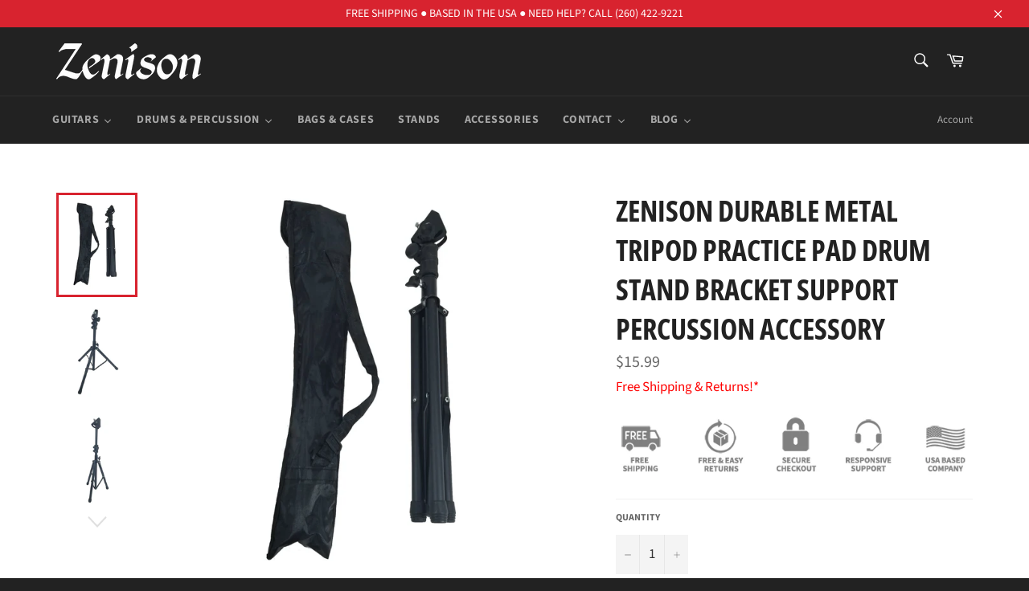

--- FILE ---
content_type: text/html; charset=utf-8
request_url: https://zenison.com/products/19-32-adjustable-stand-for-practice-drum-pads-tripod-base
body_size: 31173
content:
<!doctype html>
<html class="no-js" lang="en">
<head>


<meta name="google-site-verification" content="uvN6OkdL1PD3ApF9a35FWI3nFzw9txTNnu5h-rvTcxw" />
  <meta charset="utf-8">
  <meta http-equiv="X-UA-Compatible" content="IE=edge,chrome=1">
  <meta name="viewport" content="width=device-width,initial-scale=1">
  <meta name="theme-color" content="#222222">

  
    <link rel="shortcut icon" href="//zenison.com/cdn/shop/files/favicon_32x32.png?v=1613710114" type="image/png">
  

  <link rel="canonical" href="https://zenison.com/products/19-32-adjustable-stand-for-practice-drum-pads-tripod-base">
  <title>
  Zenison Durable Metal Tripod Practice Pad Drum Stand Bracket Support P
  </title>

  
    <meta name="description" content="Zenison Durable Metal Tripod Practice Pad Drum Stand Bracket Support Percussion Accessory About our Item: Single-braced stand with 8mm threaded post and pivoting platform for practice pad attachment Adjustable to a Max Height of 32&quot;, Lowest Height is 22&quot;. Compact, lightweight design and adjustable height for maximum po">
  

  <!-- /snippets/social-meta-tags.liquid -->




<meta property="og:site_name" content="Zenison">
<meta property="og:url" content="https://zenison.com/products/19-32-adjustable-stand-for-practice-drum-pads-tripod-base">
<meta property="og:title" content="Zenison Durable Metal Tripod Practice Pad Drum Stand Bracket Support Percussion Accessory">
<meta property="og:type" content="product">
<meta property="og:description" content="Zenison Durable Metal Tripod Practice Pad Drum Stand Bracket Support Percussion Accessory About our Item: Single-braced stand with 8mm threaded post and pivoting platform for practice pad attachment Adjustable to a Max Height of 32&quot;, Lowest Height is 22&quot;. Compact, lightweight design and adjustable height for maximum po">

  <meta property="og:price:amount" content="15.99">
  <meta property="og:price:currency" content="USD">

<meta property="og:image" content="http://zenison.com/cdn/shop/products/z_43228_0_0_75995d2a-ccb7-4897-9852-453f8af011cc_1200x1200.jpg?v=1678814941"><meta property="og:image" content="http://zenison.com/cdn/shop/products/z_43228_1_0_70f8576b-8f18-4ba6-a758-50ccdb251e71_1200x1200.jpg?v=1678814941"><meta property="og:image" content="http://zenison.com/cdn/shop/products/z_43228_2_0_d90a2329-fde6-4783-b0c3-872793fac28b_1200x1200.jpg?v=1678814941">
<meta property="og:image:secure_url" content="https://zenison.com/cdn/shop/products/z_43228_0_0_75995d2a-ccb7-4897-9852-453f8af011cc_1200x1200.jpg?v=1678814941"><meta property="og:image:secure_url" content="https://zenison.com/cdn/shop/products/z_43228_1_0_70f8576b-8f18-4ba6-a758-50ccdb251e71_1200x1200.jpg?v=1678814941"><meta property="og:image:secure_url" content="https://zenison.com/cdn/shop/products/z_43228_2_0_d90a2329-fde6-4783-b0c3-872793fac28b_1200x1200.jpg?v=1678814941">


  <meta name="twitter:site" content="@ZenisonMusic">

<meta name="twitter:card" content="summary_large_image">
<meta name="twitter:title" content="Zenison Durable Metal Tripod Practice Pad Drum Stand Bracket Support Percussion Accessory">
<meta name="twitter:description" content="Zenison Durable Metal Tripod Practice Pad Drum Stand Bracket Support Percussion Accessory About our Item: Single-braced stand with 8mm threaded post and pivoting platform for practice pad attachment Adjustable to a Max Height of 32&quot;, Lowest Height is 22&quot;. Compact, lightweight design and adjustable height for maximum po">


  <script>
    document.documentElement.className = document.documentElement.className.replace('no-js', 'js');
  </script>

  <link href="//zenison.com/cdn/shop/t/4/assets/theme.scss.css?v=43692260371406763721767638932" rel="stylesheet" type="text/css" media="all" />

  <script>
    window.theme = window.theme || {};

    theme.strings = {
      stockAvailable: "1 available",
      addToCart: "Add to Cart",
      soldOut: "Sold Out",
      unavailable: "Unavailable",
      noStockAvailable: "The item could not be added to your cart because there are not enough in stock.",
      willNotShipUntil: "Will not ship until [date]",
      willBeInStockAfter: "Will be in stock after [date]",
      totalCartDiscount: "You're saving [savings]",
      addressError: "Error looking up that address",
      addressNoResults: "No results for that address",
      addressQueryLimit: "You have exceeded the Google API usage limit. Consider upgrading to a \u003ca href=\"https:\/\/developers.google.com\/maps\/premium\/usage-limits\"\u003ePremium Plan\u003c\/a\u003e.",
      authError: "There was a problem authenticating your Google Maps API Key.",
      slideNumber: "Slide [slide_number], current"
    };
  </script>

  <script src="//zenison.com/cdn/shop/t/4/assets/lazysizes.min.js?v=56045284683979784691570467199" async="async"></script>

  

  <script src="//zenison.com/cdn/shop/t/4/assets/vendor.js?v=59352919779726365461570467200" defer="defer"></script>

  
    <script>
      window.theme = window.theme || {};
      theme.moneyFormat = "${{amount}}";
    </script>
  

  <script src="//zenison.com/cdn/shop/t/4/assets/theme.js?v=4530397091185948811570467199" defer="defer"></script>

  <script>window.performance && window.performance.mark && window.performance.mark('shopify.content_for_header.start');</script><meta id="shopify-digital-wallet" name="shopify-digital-wallet" content="/2272723044/digital_wallets/dialog">
<meta name="shopify-checkout-api-token" content="01aa984f9a8802a13b696ce98104a0ef">
<meta id="in-context-paypal-metadata" data-shop-id="2272723044" data-venmo-supported="true" data-environment="production" data-locale="en_US" data-paypal-v4="true" data-currency="USD">
<link rel="alternate" type="application/json+oembed" href="https://zenison.com/products/19-32-adjustable-stand-for-practice-drum-pads-tripod-base.oembed">
<script async="async" src="/checkouts/internal/preloads.js?locale=en-US"></script>
<script id="shopify-features" type="application/json">{"accessToken":"01aa984f9a8802a13b696ce98104a0ef","betas":["rich-media-storefront-analytics"],"domain":"zenison.com","predictiveSearch":true,"shopId":2272723044,"locale":"en"}</script>
<script>var Shopify = Shopify || {};
Shopify.shop = "zenison.myshopify.com";
Shopify.locale = "en";
Shopify.currency = {"active":"USD","rate":"1.0"};
Shopify.country = "US";
Shopify.theme = {"name":"Venture","id":77316980836,"schema_name":"Venture","schema_version":"9.7.1","theme_store_id":775,"role":"main"};
Shopify.theme.handle = "null";
Shopify.theme.style = {"id":null,"handle":null};
Shopify.cdnHost = "zenison.com/cdn";
Shopify.routes = Shopify.routes || {};
Shopify.routes.root = "/";</script>
<script type="module">!function(o){(o.Shopify=o.Shopify||{}).modules=!0}(window);</script>
<script>!function(o){function n(){var o=[];function n(){o.push(Array.prototype.slice.apply(arguments))}return n.q=o,n}var t=o.Shopify=o.Shopify||{};t.loadFeatures=n(),t.autoloadFeatures=n()}(window);</script>
<script id="shop-js-analytics" type="application/json">{"pageType":"product"}</script>
<script defer="defer" async type="module" src="//zenison.com/cdn/shopifycloud/shop-js/modules/v2/client.init-shop-cart-sync_BApSsMSl.en.esm.js"></script>
<script defer="defer" async type="module" src="//zenison.com/cdn/shopifycloud/shop-js/modules/v2/chunk.common_CBoos6YZ.esm.js"></script>
<script type="module">
  await import("//zenison.com/cdn/shopifycloud/shop-js/modules/v2/client.init-shop-cart-sync_BApSsMSl.en.esm.js");
await import("//zenison.com/cdn/shopifycloud/shop-js/modules/v2/chunk.common_CBoos6YZ.esm.js");

  window.Shopify.SignInWithShop?.initShopCartSync?.({"fedCMEnabled":true,"windoidEnabled":true});

</script>
<script>(function() {
  var isLoaded = false;
  function asyncLoad() {
    if (isLoaded) return;
    isLoaded = true;
    var urls = ["https:\/\/cdn.shopify.com\/s\/files\/1\/0022\/7272\/3044\/t\/4\/assets\/globo.menu.init.js?83\u0026shop=zenison.myshopify.com"];
    for (var i = 0; i < urls.length; i++) {
      var s = document.createElement('script');
      s.type = 'text/javascript';
      s.async = true;
      s.src = urls[i];
      var x = document.getElementsByTagName('script')[0];
      x.parentNode.insertBefore(s, x);
    }
  };
  if(window.attachEvent) {
    window.attachEvent('onload', asyncLoad);
  } else {
    window.addEventListener('load', asyncLoad, false);
  }
})();</script>
<script id="__st">var __st={"a":2272723044,"offset":-18000,"reqid":"8408c913-c9d6-4a05-9620-3e917ea18b2c-1768934450","pageurl":"zenison.com\/products\/19-32-adjustable-stand-for-practice-drum-pads-tripod-base","u":"7c515e12f750","p":"product","rtyp":"product","rid":4182354100324};</script>
<script>window.ShopifyPaypalV4VisibilityTracking = true;</script>
<script id="captcha-bootstrap">!function(){'use strict';const t='contact',e='account',n='new_comment',o=[[t,t],['blogs',n],['comments',n],[t,'customer']],c=[[e,'customer_login'],[e,'guest_login'],[e,'recover_customer_password'],[e,'create_customer']],r=t=>t.map((([t,e])=>`form[action*='/${t}']:not([data-nocaptcha='true']) input[name='form_type'][value='${e}']`)).join(','),a=t=>()=>t?[...document.querySelectorAll(t)].map((t=>t.form)):[];function s(){const t=[...o],e=r(t);return a(e)}const i='password',u='form_key',d=['recaptcha-v3-token','g-recaptcha-response','h-captcha-response',i],f=()=>{try{return window.sessionStorage}catch{return}},m='__shopify_v',_=t=>t.elements[u];function p(t,e,n=!1){try{const o=window.sessionStorage,c=JSON.parse(o.getItem(e)),{data:r}=function(t){const{data:e,action:n}=t;return t[m]||n?{data:e,action:n}:{data:t,action:n}}(c);for(const[e,n]of Object.entries(r))t.elements[e]&&(t.elements[e].value=n);n&&o.removeItem(e)}catch(o){console.error('form repopulation failed',{error:o})}}const l='form_type',E='cptcha';function T(t){t.dataset[E]=!0}const w=window,h=w.document,L='Shopify',v='ce_forms',y='captcha';let A=!1;((t,e)=>{const n=(g='f06e6c50-85a8-45c8-87d0-21a2b65856fe',I='https://cdn.shopify.com/shopifycloud/storefront-forms-hcaptcha/ce_storefront_forms_captcha_hcaptcha.v1.5.2.iife.js',D={infoText:'Protected by hCaptcha',privacyText:'Privacy',termsText:'Terms'},(t,e,n)=>{const o=w[L][v],c=o.bindForm;if(c)return c(t,g,e,D).then(n);var r;o.q.push([[t,g,e,D],n]),r=I,A||(h.body.append(Object.assign(h.createElement('script'),{id:'captcha-provider',async:!0,src:r})),A=!0)});var g,I,D;w[L]=w[L]||{},w[L][v]=w[L][v]||{},w[L][v].q=[],w[L][y]=w[L][y]||{},w[L][y].protect=function(t,e){n(t,void 0,e),T(t)},Object.freeze(w[L][y]),function(t,e,n,w,h,L){const[v,y,A,g]=function(t,e,n){const i=e?o:[],u=t?c:[],d=[...i,...u],f=r(d),m=r(i),_=r(d.filter((([t,e])=>n.includes(e))));return[a(f),a(m),a(_),s()]}(w,h,L),I=t=>{const e=t.target;return e instanceof HTMLFormElement?e:e&&e.form},D=t=>v().includes(t);t.addEventListener('submit',(t=>{const e=I(t);if(!e)return;const n=D(e)&&!e.dataset.hcaptchaBound&&!e.dataset.recaptchaBound,o=_(e),c=g().includes(e)&&(!o||!o.value);(n||c)&&t.preventDefault(),c&&!n&&(function(t){try{if(!f())return;!function(t){const e=f();if(!e)return;const n=_(t);if(!n)return;const o=n.value;o&&e.removeItem(o)}(t);const e=Array.from(Array(32),(()=>Math.random().toString(36)[2])).join('');!function(t,e){_(t)||t.append(Object.assign(document.createElement('input'),{type:'hidden',name:u})),t.elements[u].value=e}(t,e),function(t,e){const n=f();if(!n)return;const o=[...t.querySelectorAll(`input[type='${i}']`)].map((({name:t})=>t)),c=[...d,...o],r={};for(const[a,s]of new FormData(t).entries())c.includes(a)||(r[a]=s);n.setItem(e,JSON.stringify({[m]:1,action:t.action,data:r}))}(t,e)}catch(e){console.error('failed to persist form',e)}}(e),e.submit())}));const S=(t,e)=>{t&&!t.dataset[E]&&(n(t,e.some((e=>e===t))),T(t))};for(const o of['focusin','change'])t.addEventListener(o,(t=>{const e=I(t);D(e)&&S(e,y())}));const B=e.get('form_key'),M=e.get(l),P=B&&M;t.addEventListener('DOMContentLoaded',(()=>{const t=y();if(P)for(const e of t)e.elements[l].value===M&&p(e,B);[...new Set([...A(),...v().filter((t=>'true'===t.dataset.shopifyCaptcha))])].forEach((e=>S(e,t)))}))}(h,new URLSearchParams(w.location.search),n,t,e,['guest_login'])})(!0,!0)}();</script>
<script integrity="sha256-4kQ18oKyAcykRKYeNunJcIwy7WH5gtpwJnB7kiuLZ1E=" data-source-attribution="shopify.loadfeatures" defer="defer" src="//zenison.com/cdn/shopifycloud/storefront/assets/storefront/load_feature-a0a9edcb.js" crossorigin="anonymous"></script>
<script data-source-attribution="shopify.dynamic_checkout.dynamic.init">var Shopify=Shopify||{};Shopify.PaymentButton=Shopify.PaymentButton||{isStorefrontPortableWallets:!0,init:function(){window.Shopify.PaymentButton.init=function(){};var t=document.createElement("script");t.src="https://zenison.com/cdn/shopifycloud/portable-wallets/latest/portable-wallets.en.js",t.type="module",document.head.appendChild(t)}};
</script>
<script data-source-attribution="shopify.dynamic_checkout.buyer_consent">
  function portableWalletsHideBuyerConsent(e){var t=document.getElementById("shopify-buyer-consent"),n=document.getElementById("shopify-subscription-policy-button");t&&n&&(t.classList.add("hidden"),t.setAttribute("aria-hidden","true"),n.removeEventListener("click",e))}function portableWalletsShowBuyerConsent(e){var t=document.getElementById("shopify-buyer-consent"),n=document.getElementById("shopify-subscription-policy-button");t&&n&&(t.classList.remove("hidden"),t.removeAttribute("aria-hidden"),n.addEventListener("click",e))}window.Shopify?.PaymentButton&&(window.Shopify.PaymentButton.hideBuyerConsent=portableWalletsHideBuyerConsent,window.Shopify.PaymentButton.showBuyerConsent=portableWalletsShowBuyerConsent);
</script>
<script>
  function portableWalletsCleanup(e){e&&e.src&&console.error("Failed to load portable wallets script "+e.src);var t=document.querySelectorAll("shopify-accelerated-checkout .shopify-payment-button__skeleton, shopify-accelerated-checkout-cart .wallet-cart-button__skeleton"),e=document.getElementById("shopify-buyer-consent");for(let e=0;e<t.length;e++)t[e].remove();e&&e.remove()}function portableWalletsNotLoadedAsModule(e){e instanceof ErrorEvent&&"string"==typeof e.message&&e.message.includes("import.meta")&&"string"==typeof e.filename&&e.filename.includes("portable-wallets")&&(window.removeEventListener("error",portableWalletsNotLoadedAsModule),window.Shopify.PaymentButton.failedToLoad=e,"loading"===document.readyState?document.addEventListener("DOMContentLoaded",window.Shopify.PaymentButton.init):window.Shopify.PaymentButton.init())}window.addEventListener("error",portableWalletsNotLoadedAsModule);
</script>

<script type="module" src="https://zenison.com/cdn/shopifycloud/portable-wallets/latest/portable-wallets.en.js" onError="portableWalletsCleanup(this)" crossorigin="anonymous"></script>
<script nomodule>
  document.addEventListener("DOMContentLoaded", portableWalletsCleanup);
</script>

<link id="shopify-accelerated-checkout-styles" rel="stylesheet" media="screen" href="https://zenison.com/cdn/shopifycloud/portable-wallets/latest/accelerated-checkout-backwards-compat.css" crossorigin="anonymous">
<style id="shopify-accelerated-checkout-cart">
        #shopify-buyer-consent {
  margin-top: 1em;
  display: inline-block;
  width: 100%;
}

#shopify-buyer-consent.hidden {
  display: none;
}

#shopify-subscription-policy-button {
  background: none;
  border: none;
  padding: 0;
  text-decoration: underline;
  font-size: inherit;
  cursor: pointer;
}

#shopify-subscription-policy-button::before {
  box-shadow: none;
}

      </style>

<script>window.performance && window.performance.mark && window.performance.mark('shopify.content_for_header.end');</script>
<!-- Global site tag (gtag.js) - Google AdWords: 10944014468 -->
<script async src="https://www.googletagmanager.com/gtag/js?id=AW-10944014468"></script>
<script>
  window.dataLayer = window.dataLayer || [];
  function gtag(){dataLayer.push(arguments);}
  gtag('js', new Date());

  gtag('config', 'AW-10944014468');
</script>

  










<link href="https://monorail-edge.shopifysvc.com" rel="dns-prefetch">
<script>(function(){if ("sendBeacon" in navigator && "performance" in window) {try {var session_token_from_headers = performance.getEntriesByType('navigation')[0].serverTiming.find(x => x.name == '_s').description;} catch {var session_token_from_headers = undefined;}var session_cookie_matches = document.cookie.match(/_shopify_s=([^;]*)/);var session_token_from_cookie = session_cookie_matches && session_cookie_matches.length === 2 ? session_cookie_matches[1] : "";var session_token = session_token_from_headers || session_token_from_cookie || "";function handle_abandonment_event(e) {var entries = performance.getEntries().filter(function(entry) {return /monorail-edge.shopifysvc.com/.test(entry.name);});if (!window.abandonment_tracked && entries.length === 0) {window.abandonment_tracked = true;var currentMs = Date.now();var navigation_start = performance.timing.navigationStart;var payload = {shop_id: 2272723044,url: window.location.href,navigation_start,duration: currentMs - navigation_start,session_token,page_type: "product"};window.navigator.sendBeacon("https://monorail-edge.shopifysvc.com/v1/produce", JSON.stringify({schema_id: "online_store_buyer_site_abandonment/1.1",payload: payload,metadata: {event_created_at_ms: currentMs,event_sent_at_ms: currentMs}}));}}window.addEventListener('pagehide', handle_abandonment_event);}}());</script>
<script id="web-pixels-manager-setup">(function e(e,d,r,n,o){if(void 0===o&&(o={}),!Boolean(null===(a=null===(i=window.Shopify)||void 0===i?void 0:i.analytics)||void 0===a?void 0:a.replayQueue)){var i,a;window.Shopify=window.Shopify||{};var t=window.Shopify;t.analytics=t.analytics||{};var s=t.analytics;s.replayQueue=[],s.publish=function(e,d,r){return s.replayQueue.push([e,d,r]),!0};try{self.performance.mark("wpm:start")}catch(e){}var l=function(){var e={modern:/Edge?\/(1{2}[4-9]|1[2-9]\d|[2-9]\d{2}|\d{4,})\.\d+(\.\d+|)|Firefox\/(1{2}[4-9]|1[2-9]\d|[2-9]\d{2}|\d{4,})\.\d+(\.\d+|)|Chrom(ium|e)\/(9{2}|\d{3,})\.\d+(\.\d+|)|(Maci|X1{2}).+ Version\/(15\.\d+|(1[6-9]|[2-9]\d|\d{3,})\.\d+)([,.]\d+|)( \(\w+\)|)( Mobile\/\w+|) Safari\/|Chrome.+OPR\/(9{2}|\d{3,})\.\d+\.\d+|(CPU[ +]OS|iPhone[ +]OS|CPU[ +]iPhone|CPU IPhone OS|CPU iPad OS)[ +]+(15[._]\d+|(1[6-9]|[2-9]\d|\d{3,})[._]\d+)([._]\d+|)|Android:?[ /-](13[3-9]|1[4-9]\d|[2-9]\d{2}|\d{4,})(\.\d+|)(\.\d+|)|Android.+Firefox\/(13[5-9]|1[4-9]\d|[2-9]\d{2}|\d{4,})\.\d+(\.\d+|)|Android.+Chrom(ium|e)\/(13[3-9]|1[4-9]\d|[2-9]\d{2}|\d{4,})\.\d+(\.\d+|)|SamsungBrowser\/([2-9]\d|\d{3,})\.\d+/,legacy:/Edge?\/(1[6-9]|[2-9]\d|\d{3,})\.\d+(\.\d+|)|Firefox\/(5[4-9]|[6-9]\d|\d{3,})\.\d+(\.\d+|)|Chrom(ium|e)\/(5[1-9]|[6-9]\d|\d{3,})\.\d+(\.\d+|)([\d.]+$|.*Safari\/(?![\d.]+ Edge\/[\d.]+$))|(Maci|X1{2}).+ Version\/(10\.\d+|(1[1-9]|[2-9]\d|\d{3,})\.\d+)([,.]\d+|)( \(\w+\)|)( Mobile\/\w+|) Safari\/|Chrome.+OPR\/(3[89]|[4-9]\d|\d{3,})\.\d+\.\d+|(CPU[ +]OS|iPhone[ +]OS|CPU[ +]iPhone|CPU IPhone OS|CPU iPad OS)[ +]+(10[._]\d+|(1[1-9]|[2-9]\d|\d{3,})[._]\d+)([._]\d+|)|Android:?[ /-](13[3-9]|1[4-9]\d|[2-9]\d{2}|\d{4,})(\.\d+|)(\.\d+|)|Mobile Safari.+OPR\/([89]\d|\d{3,})\.\d+\.\d+|Android.+Firefox\/(13[5-9]|1[4-9]\d|[2-9]\d{2}|\d{4,})\.\d+(\.\d+|)|Android.+Chrom(ium|e)\/(13[3-9]|1[4-9]\d|[2-9]\d{2}|\d{4,})\.\d+(\.\d+|)|Android.+(UC? ?Browser|UCWEB|U3)[ /]?(15\.([5-9]|\d{2,})|(1[6-9]|[2-9]\d|\d{3,})\.\d+)\.\d+|SamsungBrowser\/(5\.\d+|([6-9]|\d{2,})\.\d+)|Android.+MQ{2}Browser\/(14(\.(9|\d{2,})|)|(1[5-9]|[2-9]\d|\d{3,})(\.\d+|))(\.\d+|)|K[Aa][Ii]OS\/(3\.\d+|([4-9]|\d{2,})\.\d+)(\.\d+|)/},d=e.modern,r=e.legacy,n=navigator.userAgent;return n.match(d)?"modern":n.match(r)?"legacy":"unknown"}(),u="modern"===l?"modern":"legacy",c=(null!=n?n:{modern:"",legacy:""})[u],f=function(e){return[e.baseUrl,"/wpm","/b",e.hashVersion,"modern"===e.buildTarget?"m":"l",".js"].join("")}({baseUrl:d,hashVersion:r,buildTarget:u}),m=function(e){var d=e.version,r=e.bundleTarget,n=e.surface,o=e.pageUrl,i=e.monorailEndpoint;return{emit:function(e){var a=e.status,t=e.errorMsg,s=(new Date).getTime(),l=JSON.stringify({metadata:{event_sent_at_ms:s},events:[{schema_id:"web_pixels_manager_load/3.1",payload:{version:d,bundle_target:r,page_url:o,status:a,surface:n,error_msg:t},metadata:{event_created_at_ms:s}}]});if(!i)return console&&console.warn&&console.warn("[Web Pixels Manager] No Monorail endpoint provided, skipping logging."),!1;try{return self.navigator.sendBeacon.bind(self.navigator)(i,l)}catch(e){}var u=new XMLHttpRequest;try{return u.open("POST",i,!0),u.setRequestHeader("Content-Type","text/plain"),u.send(l),!0}catch(e){return console&&console.warn&&console.warn("[Web Pixels Manager] Got an unhandled error while logging to Monorail."),!1}}}}({version:r,bundleTarget:l,surface:e.surface,pageUrl:self.location.href,monorailEndpoint:e.monorailEndpoint});try{o.browserTarget=l,function(e){var d=e.src,r=e.async,n=void 0===r||r,o=e.onload,i=e.onerror,a=e.sri,t=e.scriptDataAttributes,s=void 0===t?{}:t,l=document.createElement("script"),u=document.querySelector("head"),c=document.querySelector("body");if(l.async=n,l.src=d,a&&(l.integrity=a,l.crossOrigin="anonymous"),s)for(var f in s)if(Object.prototype.hasOwnProperty.call(s,f))try{l.dataset[f]=s[f]}catch(e){}if(o&&l.addEventListener("load",o),i&&l.addEventListener("error",i),u)u.appendChild(l);else{if(!c)throw new Error("Did not find a head or body element to append the script");c.appendChild(l)}}({src:f,async:!0,onload:function(){if(!function(){var e,d;return Boolean(null===(d=null===(e=window.Shopify)||void 0===e?void 0:e.analytics)||void 0===d?void 0:d.initialized)}()){var d=window.webPixelsManager.init(e)||void 0;if(d){var r=window.Shopify.analytics;r.replayQueue.forEach((function(e){var r=e[0],n=e[1],o=e[2];d.publishCustomEvent(r,n,o)})),r.replayQueue=[],r.publish=d.publishCustomEvent,r.visitor=d.visitor,r.initialized=!0}}},onerror:function(){return m.emit({status:"failed",errorMsg:"".concat(f," has failed to load")})},sri:function(e){var d=/^sha384-[A-Za-z0-9+/=]+$/;return"string"==typeof e&&d.test(e)}(c)?c:"",scriptDataAttributes:o}),m.emit({status:"loading"})}catch(e){m.emit({status:"failed",errorMsg:(null==e?void 0:e.message)||"Unknown error"})}}})({shopId: 2272723044,storefrontBaseUrl: "https://zenison.com",extensionsBaseUrl: "https://extensions.shopifycdn.com/cdn/shopifycloud/web-pixels-manager",monorailEndpoint: "https://monorail-edge.shopifysvc.com/unstable/produce_batch",surface: "storefront-renderer",enabledBetaFlags: ["2dca8a86"],webPixelsConfigList: [{"id":"shopify-app-pixel","configuration":"{}","eventPayloadVersion":"v1","runtimeContext":"STRICT","scriptVersion":"0450","apiClientId":"shopify-pixel","type":"APP","privacyPurposes":["ANALYTICS","MARKETING"]},{"id":"shopify-custom-pixel","eventPayloadVersion":"v1","runtimeContext":"LAX","scriptVersion":"0450","apiClientId":"shopify-pixel","type":"CUSTOM","privacyPurposes":["ANALYTICS","MARKETING"]}],isMerchantRequest: false,initData: {"shop":{"name":"Zenison","paymentSettings":{"currencyCode":"USD"},"myshopifyDomain":"zenison.myshopify.com","countryCode":"US","storefrontUrl":"https:\/\/zenison.com"},"customer":null,"cart":null,"checkout":null,"productVariants":[{"price":{"amount":15.99,"currencyCode":"USD"},"product":{"title":"Zenison Durable Metal Tripod Practice Pad Drum Stand Bracket Support Percussion Accessory","vendor":"Zenison","id":"4182354100324","untranslatedTitle":"Zenison Durable Metal Tripod Practice Pad Drum Stand Bracket Support Percussion Accessory","url":"\/products\/19-32-adjustable-stand-for-practice-drum-pads-tripod-base","type":"Musical Gear"},"id":"30480529424484","image":{"src":"\/\/zenison.com\/cdn\/shop\/products\/z_43228_0_0_75995d2a-ccb7-4897-9852-453f8af011cc.jpg?v=1678814941"},"sku":"16346","title":"Default Title","untranslatedTitle":"Default Title"}],"purchasingCompany":null},},"https://zenison.com/cdn","fcfee988w5aeb613cpc8e4bc33m6693e112",{"modern":"","legacy":""},{"shopId":"2272723044","storefrontBaseUrl":"https:\/\/zenison.com","extensionBaseUrl":"https:\/\/extensions.shopifycdn.com\/cdn\/shopifycloud\/web-pixels-manager","surface":"storefront-renderer","enabledBetaFlags":"[\"2dca8a86\"]","isMerchantRequest":"false","hashVersion":"fcfee988w5aeb613cpc8e4bc33m6693e112","publish":"custom","events":"[[\"page_viewed\",{}],[\"product_viewed\",{\"productVariant\":{\"price\":{\"amount\":15.99,\"currencyCode\":\"USD\"},\"product\":{\"title\":\"Zenison Durable Metal Tripod Practice Pad Drum Stand Bracket Support Percussion Accessory\",\"vendor\":\"Zenison\",\"id\":\"4182354100324\",\"untranslatedTitle\":\"Zenison Durable Metal Tripod Practice Pad Drum Stand Bracket Support Percussion Accessory\",\"url\":\"\/products\/19-32-adjustable-stand-for-practice-drum-pads-tripod-base\",\"type\":\"Musical Gear\"},\"id\":\"30480529424484\",\"image\":{\"src\":\"\/\/zenison.com\/cdn\/shop\/products\/z_43228_0_0_75995d2a-ccb7-4897-9852-453f8af011cc.jpg?v=1678814941\"},\"sku\":\"16346\",\"title\":\"Default Title\",\"untranslatedTitle\":\"Default Title\"}}]]"});</script><script>
  window.ShopifyAnalytics = window.ShopifyAnalytics || {};
  window.ShopifyAnalytics.meta = window.ShopifyAnalytics.meta || {};
  window.ShopifyAnalytics.meta.currency = 'USD';
  var meta = {"product":{"id":4182354100324,"gid":"gid:\/\/shopify\/Product\/4182354100324","vendor":"Zenison","type":"Musical Gear","handle":"19-32-adjustable-stand-for-practice-drum-pads-tripod-base","variants":[{"id":30480529424484,"price":1599,"name":"Zenison Durable Metal Tripod Practice Pad Drum Stand Bracket Support Percussion Accessory","public_title":null,"sku":"16346"}],"remote":false},"page":{"pageType":"product","resourceType":"product","resourceId":4182354100324,"requestId":"8408c913-c9d6-4a05-9620-3e917ea18b2c-1768934450"}};
  for (var attr in meta) {
    window.ShopifyAnalytics.meta[attr] = meta[attr];
  }
</script>
<script class="analytics">
  (function () {
    var customDocumentWrite = function(content) {
      var jquery = null;

      if (window.jQuery) {
        jquery = window.jQuery;
      } else if (window.Checkout && window.Checkout.$) {
        jquery = window.Checkout.$;
      }

      if (jquery) {
        jquery('body').append(content);
      }
    };

    var hasLoggedConversion = function(token) {
      if (token) {
        return document.cookie.indexOf('loggedConversion=' + token) !== -1;
      }
      return false;
    }

    var setCookieIfConversion = function(token) {
      if (token) {
        var twoMonthsFromNow = new Date(Date.now());
        twoMonthsFromNow.setMonth(twoMonthsFromNow.getMonth() + 2);

        document.cookie = 'loggedConversion=' + token + '; expires=' + twoMonthsFromNow;
      }
    }

    var trekkie = window.ShopifyAnalytics.lib = window.trekkie = window.trekkie || [];
    if (trekkie.integrations) {
      return;
    }
    trekkie.methods = [
      'identify',
      'page',
      'ready',
      'track',
      'trackForm',
      'trackLink'
    ];
    trekkie.factory = function(method) {
      return function() {
        var args = Array.prototype.slice.call(arguments);
        args.unshift(method);
        trekkie.push(args);
        return trekkie;
      };
    };
    for (var i = 0; i < trekkie.methods.length; i++) {
      var key = trekkie.methods[i];
      trekkie[key] = trekkie.factory(key);
    }
    trekkie.load = function(config) {
      trekkie.config = config || {};
      trekkie.config.initialDocumentCookie = document.cookie;
      var first = document.getElementsByTagName('script')[0];
      var script = document.createElement('script');
      script.type = 'text/javascript';
      script.onerror = function(e) {
        var scriptFallback = document.createElement('script');
        scriptFallback.type = 'text/javascript';
        scriptFallback.onerror = function(error) {
                var Monorail = {
      produce: function produce(monorailDomain, schemaId, payload) {
        var currentMs = new Date().getTime();
        var event = {
          schema_id: schemaId,
          payload: payload,
          metadata: {
            event_created_at_ms: currentMs,
            event_sent_at_ms: currentMs
          }
        };
        return Monorail.sendRequest("https://" + monorailDomain + "/v1/produce", JSON.stringify(event));
      },
      sendRequest: function sendRequest(endpointUrl, payload) {
        // Try the sendBeacon API
        if (window && window.navigator && typeof window.navigator.sendBeacon === 'function' && typeof window.Blob === 'function' && !Monorail.isIos12()) {
          var blobData = new window.Blob([payload], {
            type: 'text/plain'
          });

          if (window.navigator.sendBeacon(endpointUrl, blobData)) {
            return true;
          } // sendBeacon was not successful

        } // XHR beacon

        var xhr = new XMLHttpRequest();

        try {
          xhr.open('POST', endpointUrl);
          xhr.setRequestHeader('Content-Type', 'text/plain');
          xhr.send(payload);
        } catch (e) {
          console.log(e);
        }

        return false;
      },
      isIos12: function isIos12() {
        return window.navigator.userAgent.lastIndexOf('iPhone; CPU iPhone OS 12_') !== -1 || window.navigator.userAgent.lastIndexOf('iPad; CPU OS 12_') !== -1;
      }
    };
    Monorail.produce('monorail-edge.shopifysvc.com',
      'trekkie_storefront_load_errors/1.1',
      {shop_id: 2272723044,
      theme_id: 77316980836,
      app_name: "storefront",
      context_url: window.location.href,
      source_url: "//zenison.com/cdn/s/trekkie.storefront.cd680fe47e6c39ca5d5df5f0a32d569bc48c0f27.min.js"});

        };
        scriptFallback.async = true;
        scriptFallback.src = '//zenison.com/cdn/s/trekkie.storefront.cd680fe47e6c39ca5d5df5f0a32d569bc48c0f27.min.js';
        first.parentNode.insertBefore(scriptFallback, first);
      };
      script.async = true;
      script.src = '//zenison.com/cdn/s/trekkie.storefront.cd680fe47e6c39ca5d5df5f0a32d569bc48c0f27.min.js';
      first.parentNode.insertBefore(script, first);
    };
    trekkie.load(
      {"Trekkie":{"appName":"storefront","development":false,"defaultAttributes":{"shopId":2272723044,"isMerchantRequest":null,"themeId":77316980836,"themeCityHash":"13575035784699448057","contentLanguage":"en","currency":"USD","eventMetadataId":"f423cec7-01f4-489e-aaec-979a09668be9"},"isServerSideCookieWritingEnabled":true,"monorailRegion":"shop_domain","enabledBetaFlags":["65f19447"]},"Session Attribution":{},"S2S":{"facebookCapiEnabled":false,"source":"trekkie-storefront-renderer","apiClientId":580111}}
    );

    var loaded = false;
    trekkie.ready(function() {
      if (loaded) return;
      loaded = true;

      window.ShopifyAnalytics.lib = window.trekkie;

      var originalDocumentWrite = document.write;
      document.write = customDocumentWrite;
      try { window.ShopifyAnalytics.merchantGoogleAnalytics.call(this); } catch(error) {};
      document.write = originalDocumentWrite;

      window.ShopifyAnalytics.lib.page(null,{"pageType":"product","resourceType":"product","resourceId":4182354100324,"requestId":"8408c913-c9d6-4a05-9620-3e917ea18b2c-1768934450","shopifyEmitted":true});

      var match = window.location.pathname.match(/checkouts\/(.+)\/(thank_you|post_purchase)/)
      var token = match? match[1]: undefined;
      if (!hasLoggedConversion(token)) {
        setCookieIfConversion(token);
        window.ShopifyAnalytics.lib.track("Viewed Product",{"currency":"USD","variantId":30480529424484,"productId":4182354100324,"productGid":"gid:\/\/shopify\/Product\/4182354100324","name":"Zenison Durable Metal Tripod Practice Pad Drum Stand Bracket Support Percussion Accessory","price":"15.99","sku":"16346","brand":"Zenison","variant":null,"category":"Musical Gear","nonInteraction":true,"remote":false},undefined,undefined,{"shopifyEmitted":true});
      window.ShopifyAnalytics.lib.track("monorail:\/\/trekkie_storefront_viewed_product\/1.1",{"currency":"USD","variantId":30480529424484,"productId":4182354100324,"productGid":"gid:\/\/shopify\/Product\/4182354100324","name":"Zenison Durable Metal Tripod Practice Pad Drum Stand Bracket Support Percussion Accessory","price":"15.99","sku":"16346","brand":"Zenison","variant":null,"category":"Musical Gear","nonInteraction":true,"remote":false,"referer":"https:\/\/zenison.com\/products\/19-32-adjustable-stand-for-practice-drum-pads-tripod-base"});
      }
    });


        var eventsListenerScript = document.createElement('script');
        eventsListenerScript.async = true;
        eventsListenerScript.src = "//zenison.com/cdn/shopifycloud/storefront/assets/shop_events_listener-3da45d37.js";
        document.getElementsByTagName('head')[0].appendChild(eventsListenerScript);

})();</script>
<script
  defer
  src="https://zenison.com/cdn/shopifycloud/perf-kit/shopify-perf-kit-3.0.4.min.js"
  data-application="storefront-renderer"
  data-shop-id="2272723044"
  data-render-region="gcp-us-central1"
  data-page-type="product"
  data-theme-instance-id="77316980836"
  data-theme-name="Venture"
  data-theme-version="9.7.1"
  data-monorail-region="shop_domain"
  data-resource-timing-sampling-rate="10"
  data-shs="true"
  data-shs-beacon="true"
  data-shs-export-with-fetch="true"
  data-shs-logs-sample-rate="1"
  data-shs-beacon-endpoint="https://zenison.com/api/collect"
></script>
</head>

<body class="template-product" >

  <a class="in-page-link visually-hidden skip-link" href="#MainContent">
    Skip to content
  </a>

  <div id="shopify-section-header" class="shopify-section"><style>
.site-header__logo img {
  max-width: 180px;
}
</style>

<div id="NavDrawer" class="drawer drawer--left">
  <div class="drawer__inner">
    <form action="/search" method="get" class="drawer__search" role="search">
      <input type="search" name="q" placeholder="Search" aria-label="Search" class="drawer__search-input">

      <button type="submit" class="text-link drawer__search-submit">
        <svg aria-hidden="true" focusable="false" role="presentation" class="icon icon-search" viewBox="0 0 32 32"><path fill="#444" d="M21.839 18.771a10.012 10.012 0 0 0 1.57-5.39c0-5.548-4.493-10.048-10.034-10.048-5.548 0-10.041 4.499-10.041 10.048s4.493 10.048 10.034 10.048c2.012 0 3.886-.594 5.456-1.61l.455-.317 7.165 7.165 2.223-2.263-7.158-7.165.33-.468zM18.995 7.767c1.498 1.498 2.322 3.49 2.322 5.608s-.825 4.11-2.322 5.608c-1.498 1.498-3.49 2.322-5.608 2.322s-4.11-.825-5.608-2.322c-1.498-1.498-2.322-3.49-2.322-5.608s.825-4.11 2.322-5.608c1.498-1.498 3.49-2.322 5.608-2.322s4.11.825 5.608 2.322z"/></svg>
        <span class="icon__fallback-text">Search</span>
      </button>
    </form>
    <ul class="drawer__nav">
      
        

        
          <li class="drawer__nav-item">
            <a href="/"
              class="drawer__nav-link drawer__nav-link--top-level"
              
            >
              Home
            </a>
          </li>
        
      
        

        
          <li class="drawer__nav-item">
            <div class="drawer__nav-has-sublist">
              <a href="/collections/instruments"
                class="drawer__nav-link drawer__nav-link--top-level drawer__nav-link--split"
                id="DrawerLabel-musical-instruments"
                
              >
                Musical Instruments
              </a>
              <button type="button" aria-controls="DrawerLinklist-musical-instruments" class="text-link drawer__nav-toggle-btn drawer__meganav-toggle" aria-label="Musical Instruments Menu" aria-expanded="false">
                <span class="drawer__nav-toggle--open">
                  <svg aria-hidden="true" focusable="false" role="presentation" class="icon icon-plus" viewBox="0 0 22 21"><path d="M12 11.5h9.5v-2H12V0h-2v9.5H.5v2H10V21h2v-9.5z" fill="#000" fill-rule="evenodd"/></svg>
                </span>
                <span class="drawer__nav-toggle--close">
                  <svg aria-hidden="true" focusable="false" role="presentation" class="icon icon--wide icon-minus" viewBox="0 0 22 3"><path fill="#000" d="M21.5.5v2H.5v-2z" fill-rule="evenodd"/></svg>
                </span>
              </button>
            </div>

            <div class="meganav meganav--drawer" id="DrawerLinklist-musical-instruments" aria-labelledby="DrawerLabel-musical-instruments" role="navigation">
              <ul class="meganav__nav">
                <div class="grid grid--no-gutters meganav__scroller meganav__scroller--has-list">
  <div class="grid__item meganav__list">
    
      <li class="drawer__nav-item">
        
          

          <div class="drawer__nav-has-sublist">
            <a href="/collections/drums-percussion/Drums-&-Percussion" 
              class="meganav__link drawer__nav-link drawer__nav-link--split" 
              id="DrawerLabel-percussion"
              
            >
              Percussion
            </a>
            <button type="button" aria-controls="DrawerLinklist-percussion" class="text-link drawer__nav-toggle-btn drawer__nav-toggle-btn--small drawer__meganav-toggle" aria-label="Musical Instruments Menu" aria-expanded="false">
              <span class="drawer__nav-toggle--open">
                <svg aria-hidden="true" focusable="false" role="presentation" class="icon icon-plus" viewBox="0 0 22 21"><path d="M12 11.5h9.5v-2H12V0h-2v9.5H.5v2H10V21h2v-9.5z" fill="#000" fill-rule="evenodd"/></svg>
              </span>
              <span class="drawer__nav-toggle--close">
                <svg aria-hidden="true" focusable="false" role="presentation" class="icon icon--wide icon-minus" viewBox="0 0 22 3"><path fill="#000" d="M21.5.5v2H.5v-2z" fill-rule="evenodd"/></svg>
              </span>
            </button>
          </div>

          <div class="meganav meganav--drawer" id="DrawerLinklist-percussion" aria-labelledby="DrawerLabel-percussion" role="navigation">
            <ul class="meganav__nav meganav__nav--third-level">
              
                <li>
                  <a href="/collections/blocks-bells-shakers" class="meganav__link">
                    Blocks, Bells &amp; Shakers
                  </a>
                </li>
              
                <li>
                  <a href="/collections/cymbals" class="meganav__link">
                    Cymbals
                  </a>
                </li>
              
                <li>
                  <a href="/collections/drums" class="meganav__link">
                    Drums
                  </a>
                </li>
              
            </ul>
          </div>
        
      </li>
    
      <li class="drawer__nav-item">
        
          

          <div class="drawer__nav-has-sublist">
            <a href="/collections/string-instruments" 
              class="meganav__link drawer__nav-link drawer__nav-link--split" 
              id="DrawerLabel-string-instruments"
              
            >
              String Instruments
            </a>
            <button type="button" aria-controls="DrawerLinklist-string-instruments" class="text-link drawer__nav-toggle-btn drawer__nav-toggle-btn--small drawer__meganav-toggle" aria-label="Musical Instruments Menu" aria-expanded="false">
              <span class="drawer__nav-toggle--open">
                <svg aria-hidden="true" focusable="false" role="presentation" class="icon icon-plus" viewBox="0 0 22 21"><path d="M12 11.5h9.5v-2H12V0h-2v9.5H.5v2H10V21h2v-9.5z" fill="#000" fill-rule="evenodd"/></svg>
              </span>
              <span class="drawer__nav-toggle--close">
                <svg aria-hidden="true" focusable="false" role="presentation" class="icon icon--wide icon-minus" viewBox="0 0 22 3"><path fill="#000" d="M21.5.5v2H.5v-2z" fill-rule="evenodd"/></svg>
              </span>
            </button>
          </div>

          <div class="meganav meganav--drawer" id="DrawerLinklist-string-instruments" aria-labelledby="DrawerLabel-string-instruments" role="navigation">
            <ul class="meganav__nav meganav__nav--third-level">
              
                <li>
                  <a href="/collections/folk-mandolins-banjos" class="meganav__link">
                    Folk - Mandolins, Banjos
                  </a>
                </li>
              
                <li>
                  <a href="/collections/guitars-acoustic" class="meganav__link">
                    Guitars - Acoustic
                  </a>
                </li>
              
                <li>
                  <a href="/collections/guitars-bass" class="meganav__link">
                    Guitars - Bass
                  </a>
                </li>
              
                <li>
                  <a href="/collections/guitars-electric" class="meganav__link">
                    Guitars - Electric
                  </a>
                </li>
              
            </ul>
          </div>
        
      </li>
    
  </div>
</div>

              </ul>
            </div>
          </li>
        
      
        

        
          <li class="drawer__nav-item">
            <div class="drawer__nav-has-sublist">
              <a href="/collections/musical-gear"
                class="drawer__nav-link drawer__nav-link--top-level drawer__nav-link--split"
                id="DrawerLabel-musical-gear"
                
              >
                Musical Gear
              </a>
              <button type="button" aria-controls="DrawerLinklist-musical-gear" class="text-link drawer__nav-toggle-btn drawer__meganav-toggle" aria-label="Musical Gear Menu" aria-expanded="false">
                <span class="drawer__nav-toggle--open">
                  <svg aria-hidden="true" focusable="false" role="presentation" class="icon icon-plus" viewBox="0 0 22 21"><path d="M12 11.5h9.5v-2H12V0h-2v9.5H.5v2H10V21h2v-9.5z" fill="#000" fill-rule="evenodd"/></svg>
                </span>
                <span class="drawer__nav-toggle--close">
                  <svg aria-hidden="true" focusable="false" role="presentation" class="icon icon--wide icon-minus" viewBox="0 0 22 3"><path fill="#000" d="M21.5.5v2H.5v-2z" fill-rule="evenodd"/></svg>
                </span>
              </button>
            </div>

            <div class="meganav meganav--drawer" id="DrawerLinklist-musical-gear" aria-labelledby="DrawerLabel-musical-gear" role="navigation">
              <ul class="meganav__nav">
                <div class="grid grid--no-gutters meganav__scroller meganav__scroller--has-list">
  <div class="grid__item meganav__list">
    
      <li class="drawer__nav-item">
        
          

          <div class="drawer__nav-has-sublist">
            <a href="/collections/guitar" 
              class="meganav__link drawer__nav-link drawer__nav-link--split" 
              id="DrawerLabel-guitar"
              
            >
              Guitar
            </a>
            <button type="button" aria-controls="DrawerLinklist-guitar" class="text-link drawer__nav-toggle-btn drawer__nav-toggle-btn--small drawer__meganav-toggle" aria-label="Musical Gear Menu" aria-expanded="false">
              <span class="drawer__nav-toggle--open">
                <svg aria-hidden="true" focusable="false" role="presentation" class="icon icon-plus" viewBox="0 0 22 21"><path d="M12 11.5h9.5v-2H12V0h-2v9.5H.5v2H10V21h2v-9.5z" fill="#000" fill-rule="evenodd"/></svg>
              </span>
              <span class="drawer__nav-toggle--close">
                <svg aria-hidden="true" focusable="false" role="presentation" class="icon icon--wide icon-minus" viewBox="0 0 22 3"><path fill="#000" d="M21.5.5v2H.5v-2z" fill-rule="evenodd"/></svg>
              </span>
            </button>
          </div>

          <div class="meganav meganav--drawer" id="DrawerLinklist-guitar" aria-labelledby="DrawerLabel-guitar" role="navigation">
            <ul class="meganav__nav meganav__nav--third-level">
              
                <li>
                  <a href="/collections/accessories" class="meganav__link">
                    Accessories
                  </a>
                </li>
              
                <li>
                  <a href="/collections/mg_g_bags-cases" class="meganav__link">
                    Bags &amp; Cases
                  </a>
                </li>
              
                <li>
                  <a href="/collections/stands" class="meganav__link">
                    Stands
                  </a>
                </li>
              
            </ul>
          </div>
        
      </li>
    
      <li class="drawer__nav-item">
        
          

          <div class="drawer__nav-has-sublist">
            <a href="/collections/keyboard/MG_Keyboard" 
              class="meganav__link drawer__nav-link drawer__nav-link--split" 
              id="DrawerLabel-keyboard"
              
            >
              Keyboard
            </a>
            <button type="button" aria-controls="DrawerLinklist-keyboard" class="text-link drawer__nav-toggle-btn drawer__nav-toggle-btn--small drawer__meganav-toggle" aria-label="Musical Gear Menu" aria-expanded="false">
              <span class="drawer__nav-toggle--open">
                <svg aria-hidden="true" focusable="false" role="presentation" class="icon icon-plus" viewBox="0 0 22 21"><path d="M12 11.5h9.5v-2H12V0h-2v9.5H.5v2H10V21h2v-9.5z" fill="#000" fill-rule="evenodd"/></svg>
              </span>
              <span class="drawer__nav-toggle--close">
                <svg aria-hidden="true" focusable="false" role="presentation" class="icon icon--wide icon-minus" viewBox="0 0 22 3"><path fill="#000" d="M21.5.5v2H.5v-2z" fill-rule="evenodd"/></svg>
              </span>
            </button>
          </div>

          <div class="meganav meganav--drawer" id="DrawerLinklist-keyboard" aria-labelledby="DrawerLabel-keyboard" role="navigation">
            <ul class="meganav__nav meganav__nav--third-level">
              
                <li>
                  <a href="/collections/bags-cases" class="meganav__link">
                    Bags &amp; Cases
                  </a>
                </li>
              
                <li>
                  <a href="/collections/stands-1" class="meganav__link">
                    Stands
                  </a>
                </li>
              
            </ul>
          </div>
        
      </li>
    
      <li class="drawer__nav-item">
        
          

          <div class="drawer__nav-has-sublist">
            <a href="/collections/microphone" 
              class="meganav__link drawer__nav-link drawer__nav-link--split" 
              id="DrawerLabel-microphone"
              
            >
              Microphone
            </a>
            <button type="button" aria-controls="DrawerLinklist-microphone" class="text-link drawer__nav-toggle-btn drawer__nav-toggle-btn--small drawer__meganav-toggle" aria-label="Musical Gear Menu" aria-expanded="false">
              <span class="drawer__nav-toggle--open">
                <svg aria-hidden="true" focusable="false" role="presentation" class="icon icon-plus" viewBox="0 0 22 21"><path d="M12 11.5h9.5v-2H12V0h-2v9.5H.5v2H10V21h2v-9.5z" fill="#000" fill-rule="evenodd"/></svg>
              </span>
              <span class="drawer__nav-toggle--close">
                <svg aria-hidden="true" focusable="false" role="presentation" class="icon icon--wide icon-minus" viewBox="0 0 22 3"><path fill="#000" d="M21.5.5v2H.5v-2z" fill-rule="evenodd"/></svg>
              </span>
            </button>
          </div>

          <div class="meganav meganav--drawer" id="DrawerLinklist-microphone" aria-labelledby="DrawerLabel-microphone" role="navigation">
            <ul class="meganav__nav meganav__nav--third-level">
              
                <li>
                  <a href="/collections/stands-2" class="meganav__link">
                    Stands
                  </a>
                </li>
              
            </ul>
          </div>
        
      </li>
    
      <li class="drawer__nav-item">
        
          

          <div class="drawer__nav-has-sublist">
            <a href="/collections/percussion" 
              class="meganav__link drawer__nav-link drawer__nav-link--split" 
              id="DrawerLabel-percussion"
              
            >
              Percussion
            </a>
            <button type="button" aria-controls="DrawerLinklist-percussion" class="text-link drawer__nav-toggle-btn drawer__nav-toggle-btn--small drawer__meganav-toggle" aria-label="Musical Gear Menu" aria-expanded="false">
              <span class="drawer__nav-toggle--open">
                <svg aria-hidden="true" focusable="false" role="presentation" class="icon icon-plus" viewBox="0 0 22 21"><path d="M12 11.5h9.5v-2H12V0h-2v9.5H.5v2H10V21h2v-9.5z" fill="#000" fill-rule="evenodd"/></svg>
              </span>
              <span class="drawer__nav-toggle--close">
                <svg aria-hidden="true" focusable="false" role="presentation" class="icon icon--wide icon-minus" viewBox="0 0 22 3"><path fill="#000" d="M21.5.5v2H.5v-2z" fill-rule="evenodd"/></svg>
              </span>
            </button>
          </div>

          <div class="meganav meganav--drawer" id="DrawerLinklist-percussion" aria-labelledby="DrawerLabel-percussion" role="navigation">
            <ul class="meganav__nav meganav__nav--third-level">
              
                <li>
                  <a href="/collections/accessories-1" class="meganav__link">
                    Accessories
                  </a>
                </li>
              
                <li>
                  <a href="/collections/bags-cases-1" class="meganav__link">
                    Bags &amp; Cases
                  </a>
                </li>
              
                <li>
                  <a href="/collections/drum-sticks" class="meganav__link">
                    Drum Sticks
                  </a>
                </li>
              
                <li>
                  <a href="/collections/practice-pads" class="meganav__link">
                    Practice Pads
                  </a>
                </li>
              
                <li>
                  <a href="/collections/stands-3" class="meganav__link">
                    Stands
                  </a>
                </li>
              
            </ul>
          </div>
        
      </li>
    
      <li class="drawer__nav-item">
        
          <a href="/collections/other" 
            class="drawer__nav-link meganav__link"
            
          >
            Other
          </a>
        
      </li>
    
  </div>
</div>

              </ul>
            </div>
          </li>
        
      
        

        
          <li class="drawer__nav-item">
            <a href="/pages/about"
              class="drawer__nav-link drawer__nav-link--top-level"
              
            >
              About
            </a>
          </li>
        
      

      
        
          <li class="drawer__nav-item">
            <a href="/account/login" class="drawer__nav-link drawer__nav-link--top-level">
              Account
            </a>
          </li>
        
      
    </ul>
  </div>
</div>

<header class="site-header page-element is-moved-by-drawer" role="banner" data-section-id="header" data-section-type="header">
    
    <div id="NotificationPromo" class="notification notification--promo" data-text="free-shipping-based-in-the-usa-need-help-call-260-422-9221">
      <div class="page-width notification__inner ">
        
          <span class="notification__message">FREE SHIPPING ● BASED IN THE USA ● NEED HELP? CALL (260) 422-9221</span>
        
        <button type="button" class="text-link notification__close" id="NotificationPromoClose">
          <svg aria-hidden="true" focusable="false" role="presentation" class="icon icon-close" viewBox="0 0 32 32"><path fill="#444" d="M25.313 8.55l-1.862-1.862-7.45 7.45-7.45-7.45L6.689 8.55l7.45 7.45-7.45 7.45 1.862 1.862 7.45-7.45 7.45 7.45 1.862-1.862-7.45-7.45z"/></svg>
          <span class="icon__fallback-text">Close</span>
        </button>
      </div>
    </div>
  
  <div class="site-header__upper page-width">
    <div class="grid grid--table">
      <div class="grid__item small--one-quarter medium-up--hide">
        <button type="button" class="text-link site-header__link js-drawer-open-left">
          <span class="site-header__menu-toggle--open">
            <svg aria-hidden="true" focusable="false" role="presentation" class="icon icon-hamburger" viewBox="0 0 32 32"><path fill="#444" d="M4.889 14.958h22.222v2.222H4.889v-2.222zM4.889 8.292h22.222v2.222H4.889V8.292zM4.889 21.625h22.222v2.222H4.889v-2.222z"/></svg>
          </span>
          <span class="site-header__menu-toggle--close">
            <svg aria-hidden="true" focusable="false" role="presentation" class="icon icon-close" viewBox="0 0 32 32"><path fill="#444" d="M25.313 8.55l-1.862-1.862-7.45 7.45-7.45-7.45L6.689 8.55l7.45 7.45-7.45 7.45 1.862 1.862 7.45-7.45 7.45 7.45 1.862-1.862-7.45-7.45z"/></svg>
          </span>
          <span class="icon__fallback-text">Site navigation</span>
        </button>
      </div>
      <div class="grid__item small--one-half medium-up--two-thirds small--text-center">
        
          <div class="site-header__logo h1" itemscope itemtype="http://schema.org/Organization">
        
          
            
            <a href="/" itemprop="url" class="site-header__logo-link">
              <img src="//zenison.com/cdn/shop/files/wht_logo_180x.png?v=1613710114"
                   srcset="//zenison.com/cdn/shop/files/wht_logo_180x.png?v=1613710114 1x, //zenison.com/cdn/shop/files/wht_logo_180x@2x.png?v=1613710114 2x"
                   alt="Zenison"
                   itemprop="logo">
            </a>
          
        
          </div>
        
      </div>

      <div class="grid__item small--one-quarter medium-up--one-third text-right">
        <div id="SiteNavSearchCart" class="site-header__search-cart-wrapper">
          <form action="/search" method="get" class="site-header__search small--hide" role="search">
            
              <label for="SiteNavSearch" class="visually-hidden">Search</label>
              <input type="search" name="q" id="SiteNavSearch" placeholder="Search" aria-label="Search" class="site-header__search-input">

            <button type="submit" class="text-link site-header__link site-header__search-submit">
              <svg aria-hidden="true" focusable="false" role="presentation" class="icon icon-search" viewBox="0 0 32 32"><path fill="#444" d="M21.839 18.771a10.012 10.012 0 0 0 1.57-5.39c0-5.548-4.493-10.048-10.034-10.048-5.548 0-10.041 4.499-10.041 10.048s4.493 10.048 10.034 10.048c2.012 0 3.886-.594 5.456-1.61l.455-.317 7.165 7.165 2.223-2.263-7.158-7.165.33-.468zM18.995 7.767c1.498 1.498 2.322 3.49 2.322 5.608s-.825 4.11-2.322 5.608c-1.498 1.498-3.49 2.322-5.608 2.322s-4.11-.825-5.608-2.322c-1.498-1.498-2.322-3.49-2.322-5.608s.825-4.11 2.322-5.608c1.498-1.498 3.49-2.322 5.608-2.322s4.11.825 5.608 2.322z"/></svg>
              <span class="icon__fallback-text">Search</span>
            </button>
          </form>

          <a href="/cart" class="site-header__link site-header__cart">
            <svg aria-hidden="true" focusable="false" role="presentation" class="icon icon-cart" viewBox="0 0 31 32"><path d="M14.568 25.629c-1.222 0-2.111.889-2.111 2.111 0 1.111 1 2.111 2.111 2.111 1.222 0 2.111-.889 2.111-2.111s-.889-2.111-2.111-2.111zm10.22 0c-1.222 0-2.111.889-2.111 2.111 0 1.111 1 2.111 2.111 2.111 1.222 0 2.111-.889 2.111-2.111s-.889-2.111-2.111-2.111zm2.555-3.777H12.457L7.347 7.078c-.222-.333-.555-.667-1-.667H1.792c-.667 0-1.111.444-1.111 1s.444 1 1.111 1h3.777l5.11 14.885c.111.444.555.666 1 .666h15.663c.555 0 1.111-.444 1.111-1 0-.666-.555-1.111-1.111-1.111zm2.333-11.442l-18.44-1.555h-.111c-.555 0-.777.333-.667.889l3.222 9.22c.222.555.889 1 1.444 1h13.441c.555 0 1.111-.444 1.222-1l.778-7.443c.111-.555-.333-1.111-.889-1.111zm-2 7.443H15.568l-2.333-6.776 15.108 1.222-.666 5.554z"/></svg>
            <span class="icon__fallback-text">Cart</span>
            <span class="site-header__cart-indicator hide"></span>
          </a>
        </div>
      </div>
    </div>
  </div>

  <div id="StickNavWrapper">
    <div id="StickyBar" class="sticky">
      <nav class="nav-bar small--hide" role="navigation" id="StickyNav">
        <div class="page-width">
          <div class="grid grid--table">
            <div class="grid__item four-fifths" id="SiteNavParent">
              <button type="button" class="hide text-link site-nav__link site-nav__link--compressed js-drawer-open-left" id="SiteNavCompressed">
                <svg aria-hidden="true" focusable="false" role="presentation" class="icon icon-hamburger" viewBox="0 0 32 32"><path fill="#444" d="M4.889 14.958h22.222v2.222H4.889v-2.222zM4.889 8.292h22.222v2.222H4.889V8.292zM4.889 21.625h22.222v2.222H4.889v-2.222z"/></svg>
                <span class="site-nav__link-menu-label">Menu</span>
                <span class="icon__fallback-text">Site navigation</span>
              </button>
              <ul class="site-nav list--inline" id="SiteNav">
                
                  

                  
                  
                  
                  

                  

                  
                  

                  
                    <li class="site-nav__item">
                      <a href="/" class="site-nav__link">
                        Home
                      </a>
                    </li>
                  
                
                  

                  
                  
                  
                  

                  

                  
                  

                  
                    <li class="site-nav__item" aria-haspopup="true">
                      <a href="/collections/instruments" class="site-nav__link site-nav__link-toggle" id="SiteNavLabel-musical-instruments" aria-controls="SiteNavLinklist-musical-instruments" aria-expanded="false">
                        Musical Instruments
                        <svg aria-hidden="true" focusable="false" role="presentation" class="icon icon-arrow-down" viewBox="0 0 32 32"><path fill="#444" d="M26.984 8.5l1.516 1.617L16 23.5 3.5 10.117 5.008 8.5 16 20.258z"/></svg>
                      </a>

                      <div class="site-nav__dropdown meganav site-nav__dropdown--second-level" id="SiteNavLinklist-musical-instruments" aria-labelledby="SiteNavLabel-musical-instruments" role="navigation">
                        <ul class="meganav__nav meganav__nav--collection page-width">
                          























<div class="grid grid--no-gutters meganav__scroller--has-list meganav__list--multiple-columns">
  <div class="grid__item meganav__list one-fifth">

    
      <h5 class="h1 meganav__title">Musical Instruments</h5>
    

    
      <li>
        <a href="/collections/instruments" class="meganav__link">All</a>
      </li>
    

    
      
      

      

      <li class="site-nav__dropdown-container">
        
        
        
        

        
          

          <a href="/collections/drums-percussion/drums-percussion" class="meganav__link meganav__link--second-level meganav__link-toggle site-nav__link-toggle meganav__link--has-list"  id="SiteNavLabel-percussion" aria-controls="SiteNavLinklist-percussion" aria-expanded="false">
            Percussion
            <svg aria-hidden="true" focusable="false" role="presentation" class="icon icon-arrow-right" viewBox="0 0 32 32"><path fill="#444" d="M7.667 3.795l1.797-1.684L24.334 16 9.464 29.889l-1.797-1.675L20.731 16z"/></svg>
          </a>

          <div class="site-nav__dropdown site-nav__dropdown--third-level  meganav__list--offset"
            id="SiteNavLinklist-percussion"
            aria-labelledby="SiteNavLabel-percussion">

            <ul class="meganav__list meganav__list--gutter">
              
                <li class="site-nav__dropdown-container site-nav__dropdown-container--third-level">
                  <a href="/collections/blocks-bells-shakers" class="meganav__link meganav__link--third-level">
                    Blocks, Bells &amp; Shakers
                  </a>
                </li>
              
                <li class="site-nav__dropdown-container site-nav__dropdown-container--third-level">
                  <a href="/collections/cymbals" class="meganav__link meganav__link--third-level">
                    Cymbals
                  </a>
                </li>
              
                <li class="site-nav__dropdown-container site-nav__dropdown-container--third-level">
                  <a href="/collections/drums" class="meganav__link meganav__link--third-level">
                    Drums
                  </a>
                </li>
              
            </ul>
          </div>
        
      </li>

      
      
        
        
      
        
        
      
        
        
      
        
        
      
        
        
      
    
      
      

      

      <li class="site-nav__dropdown-container">
        
        
        
        

        
          

          <a href="/collections/string-instruments" class="meganav__link meganav__link--second-level meganav__link-toggle site-nav__link-toggle meganav__link--has-list"  id="SiteNavLabel-string-instruments" aria-controls="SiteNavLinklist-string-instruments" aria-expanded="false">
            String Instruments
            <svg aria-hidden="true" focusable="false" role="presentation" class="icon icon-arrow-right" viewBox="0 0 32 32"><path fill="#444" d="M7.667 3.795l1.797-1.684L24.334 16 9.464 29.889l-1.797-1.675L20.731 16z"/></svg>
          </a>

          <div class="site-nav__dropdown site-nav__dropdown--third-level  meganav__list--offset"
            id="SiteNavLinklist-string-instruments"
            aria-labelledby="SiteNavLabel-string-instruments">

            <ul class="meganav__list meganav__list--gutter">
              
                <li class="site-nav__dropdown-container site-nav__dropdown-container--third-level">
                  <a href="/collections/folk-mandolins-banjos" class="meganav__link meganav__link--third-level">
                    Folk - Mandolins, Banjos
                  </a>
                </li>
              
                <li class="site-nav__dropdown-container site-nav__dropdown-container--third-level">
                  <a href="/collections/guitars-acoustic" class="meganav__link meganav__link--third-level">
                    Guitars - Acoustic
                  </a>
                </li>
              
                <li class="site-nav__dropdown-container site-nav__dropdown-container--third-level">
                  <a href="/collections/guitars-bass" class="meganav__link meganav__link--third-level">
                    Guitars - Bass
                  </a>
                </li>
              
                <li class="site-nav__dropdown-container site-nav__dropdown-container--third-level">
                  <a href="/collections/guitars-electric" class="meganav__link meganav__link--third-level">
                    Guitars - Electric
                  </a>
                </li>
              
            </ul>
          </div>
        
      </li>

      
      
        
        
      
        
        
      
        
        
      
        
        
      
        
        
      
    
  </div>

  
    <div class="grid__item one-fifth meganav__product">
      <!-- /snippets/product-card.liquid -->


<a href="/products/bongos-8-9-inch-red-wood-dual-drums-set-world-latin-percussion-new" class="product-card">
  
  
  <div class="product-card__image-container">
    <div class="product-card__image-wrapper">
      <div class="product-card__image js" style="max-width: 183.343653250774px;" data-image-id="30583330504804" data-image-with-placeholder-wrapper>
        <div style="padding-top:128.17460317460316%;">
          
          <img class="lazyload"
            data-src="//zenison.com/cdn/shop/products/z_6090_0_0_a828de89-05e4-4043-991d-a18d4f8725ef_{width}x.jpg?v=1674585314"
            data-widths="[100, 140, 180, 250, 305, 440, 610, 720, 930, 1080]"
            data-aspectratio="0.7801857585139319"
            data-sizes="auto"
            data-parent-fit="contain"
            data-image
            alt="8&quot; and 9&quot; Bongo Set - Red Wood">
        </div>
        <div class="placeholder-background placeholder-background--animation" data-image-placeholder></div>
      </div>
      <noscript>
        <img src="//zenison.com/cdn/shop/products/z_6090_0_0_a828de89-05e4-4043-991d-a18d4f8725ef_480x480.jpg?v=1674585314" alt="8&quot; and 9&quot; Bongo Set - Red Wood" class="product-card__image">
      </noscript>
    </div>
  </div>
  <div class="product-card__info">
    

    <div class="product-card__name">8" and 9" Bongo Set - Red Wood</div>

    
      <div class="product-card__price">
        
          
          
            <span class="visually-hidden">Regular price</span>
            $61.99
          

        
<span class="shopify-product-reviews-badge" data-id="4182555623524"></span>
      </div>
    
  </div>

  
  <div class="product-card__overlay">
    
    <span class="btn product-card__overlay-btn ">View</span>
  </div>
</a>

    </div>
  
    <div class="grid__item one-fifth meganav__product">
      <!-- /snippets/product-card.liquid -->


<a href="/products/full-size-right-handed-heavy-metal-style-electric-6-string-guitar-solid-wood-body-and-bolt-on-neck-cable-and-allen-wrench-color-deep-red" class="product-card">
  
  
  <div class="product-card__image-container">
    <div class="product-card__image-wrapper">
      <div class="product-card__image js" style="max-width: 131.4685314685315px;" data-image-id="28978822185060" data-image-with-placeholder-wrapper>
        <div style="padding-top:178.75%;">
          
          <img class="lazyload"
            data-src="//zenison.com/cdn/shop/products/z_51827_0_0_cdd23feb-b7cc-4153-83c0-1926506ef518_{width}x.jpg?v=1646328524"
            data-widths="[100, 140, 180, 250, 305, 440, 610, 720, 930, 1080]"
            data-aspectratio="0.5594405594405595"
            data-sizes="auto"
            data-parent-fit="contain"
            data-image
            alt="Full Size Right Handed Heavy Metal Style Electric 6 String Guitar, Solid Wood Body, Bolt on Neck Deep Red">
        </div>
        <div class="placeholder-background placeholder-background--animation" data-image-placeholder></div>
      </div>
      <noscript>
        <img src="//zenison.com/cdn/shop/products/z_51827_0_0_cdd23feb-b7cc-4153-83c0-1926506ef518_480x480.jpg?v=1646328524" alt="Full Size Right Handed Heavy Metal Style Electric 6 String Guitar, Solid Wood Body, Bolt on Neck Deep Red" class="product-card__image">
      </noscript>
    </div>
  </div>
  <div class="product-card__info">
    

    <div class="product-card__name">Full Size Right Handed Heavy Metal Style Electric 6 String Guitar, Solid Wood Body, Bolt on Neck Deep Red</div>

    
      <div class="product-card__price">
        
          
          
            <span class="visually-hidden">Regular price</span>
            <s class="product-card__regular-price">$191</s>

            <span class="visually-hidden">Sale price</span>
            $154.99
          

        
<span class="shopify-product-reviews-badge" data-id="6582223700068"></span>
      </div>
    
  </div>

  
    
    <div class="product-tag product-tag--absolute" aria-hidden="true">
      Sale
    </div>
  
  <div class="product-card__overlay">
    
    <span class="btn product-card__overlay-btn ">View</span>
  </div>
</a>

    </div>
  
    <div class="grid__item one-fifth meganav__product">
      <!-- /snippets/product-card.liquid -->


<a href="/products/conga-drum-11-stand-red-wine-world-percussion-new" class="product-card">
  
  
  <div class="product-card__image-container">
    <div class="product-card__image-wrapper">
      <div class="product-card__image js" style="max-width: 235px;" data-image-id="28173620772964" data-image-with-placeholder-wrapper>
        <div style="padding-top:100.0%;">
          
          <img class="lazyload"
            data-src="//zenison.com/cdn/shop/products/z_6252_0_0_{width}x.jpg?v=1621622414"
            data-widths="[100, 140, 180, 250, 305, 440, 610, 720, 930, 1080]"
            data-aspectratio="1.0"
            data-sizes="auto"
            data-parent-fit="contain"
            data-image
            alt="11&quot; Conga Drum and Stand - Red Wine">
        </div>
        <div class="placeholder-background placeholder-background--animation" data-image-placeholder></div>
      </div>
      <noscript>
        <img src="//zenison.com/cdn/shop/products/z_6252_0_0_480x480.jpg?v=1621622414" alt="11&quot; Conga Drum and Stand - Red Wine" class="product-card__image">
      </noscript>
    </div>
  </div>
  <div class="product-card__info">
    

    <div class="product-card__name">11" Conga Drum and Stand - Red Wine</div>

    
      <div class="product-card__price">
        
          
          
            <span class="visually-hidden">Regular price</span>
            $159.99
          

        
<span class="shopify-product-reviews-badge" data-id="4182558539876"></span>
      </div>
    
  </div>

  
  <div class="product-card__overlay">
    
    <span class="btn product-card__overlay-btn ">View</span>
  </div>
</a>

    </div>
  
    <div class="grid__item one-fifth meganav__product">
      <!-- /snippets/product-card.liquid -->


<a href="/products/electric-base-guitar-small-scale-36-inch-childrens-sized-mini-color-pink" class="product-card">
  
  
  <div class="product-card__image-container">
    <div class="product-card__image-wrapper">
      <div class="product-card__image js" style="max-width: 176.22797150356206px;" data-image-id="36629649784932" data-image-with-placeholder-wrapper>
        <div style="padding-top:133.35%;">
          
          <img class="lazyload"
            data-src="//zenison.com/cdn/shop/files/z_51814_0_0_{width}x.jpg?v=1746548584"
            data-widths="[100, 140, 180, 250, 305, 440, 610, 720, 930, 1080]"
            data-aspectratio="0.7499062617172854"
            data-sizes="auto"
            data-parent-fit="contain"
            data-image
            alt="Electric Base Guitar, Small Scale 36 Inch Childrens Sized Mini, Color: Pink">
        </div>
        <div class="placeholder-background placeholder-background--animation" data-image-placeholder></div>
      </div>
      <noscript>
        <img src="//zenison.com/cdn/shop/files/z_51814_0_0_480x480.jpg?v=1746548584" alt="Electric Base Guitar, Small Scale 36 Inch Childrens Sized Mini, Color: Pink" class="product-card__image">
      </noscript>
    </div>
  </div>
  <div class="product-card__info">
    

    <div class="product-card__name">Electric Base Guitar, Small Scale 36 Inch Childrens Sized Mini, Color: Pink</div>

    
      <div class="product-card__price">
        
          
          
            <span class="visually-hidden">Regular price</span>
            $91.99
          

        
<span class="shopify-product-reviews-badge" data-id="6581697380452"></span>
      </div>
    
  </div>

  
  <div class="product-card__overlay">
    
    <span class="btn product-card__overlay-btn ">View</span>
  </div>
</a>

    </div>
  
</div>

                        </ul>
                      </div>
                    </li>
                  
                
                  

                  
                  
                  
                  

                  

                  
                  

                  
                    <li class="site-nav__item" aria-haspopup="true">
                      <a href="/collections/musical-gear" class="site-nav__link site-nav__link-toggle" id="SiteNavLabel-musical-gear" aria-controls="SiteNavLinklist-musical-gear" aria-expanded="false">
                        Musical Gear
                        <svg aria-hidden="true" focusable="false" role="presentation" class="icon icon-arrow-down" viewBox="0 0 32 32"><path fill="#444" d="M26.984 8.5l1.516 1.617L16 23.5 3.5 10.117 5.008 8.5 16 20.258z"/></svg>
                      </a>

                      <div class="site-nav__dropdown meganav site-nav__dropdown--second-level" id="SiteNavLinklist-musical-gear" aria-labelledby="SiteNavLabel-musical-gear" role="navigation">
                        <ul class="meganav__nav meganav__nav--collection page-width">
                          























<div class="grid grid--no-gutters meganav__scroller--has-list meganav__list--multiple-columns">
  <div class="grid__item meganav__list one-fifth">

    
      <h5 class="h1 meganav__title">Musical Gear</h5>
    

    
      <li>
        <a href="/collections/musical-gear" class="meganav__link">All</a>
      </li>
    

    
      
      

      

      <li class="site-nav__dropdown-container">
        
        
        
        

        
          

          <a href="/collections/guitar" class="meganav__link meganav__link--second-level meganav__link-toggle site-nav__link-toggle meganav__link--has-list"  id="SiteNavLabel-guitar" aria-controls="SiteNavLinklist-guitar" aria-expanded="false">
            Guitar
            <svg aria-hidden="true" focusable="false" role="presentation" class="icon icon-arrow-right" viewBox="0 0 32 32"><path fill="#444" d="M7.667 3.795l1.797-1.684L24.334 16 9.464 29.889l-1.797-1.675L20.731 16z"/></svg>
          </a>

          <div class="site-nav__dropdown site-nav__dropdown--third-level  site-nav__dropdown--full-height meganav__list--offset"
            id="SiteNavLinklist-guitar"
            aria-labelledby="SiteNavLabel-guitar">

            <ul class="meganav__list meganav__list--gutter">
              
                <li class="site-nav__dropdown-container site-nav__dropdown-container--third-level">
                  <a href="/collections/accessories" class="meganav__link meganav__link--third-level">
                    Accessories
                  </a>
                </li>
              
                <li class="site-nav__dropdown-container site-nav__dropdown-container--third-level">
                  <a href="/collections/mg_g_bags-cases" class="meganav__link meganav__link--third-level">
                    Bags &amp; Cases
                  </a>
                </li>
              
                <li class="site-nav__dropdown-container site-nav__dropdown-container--third-level">
                  <a href="/collections/stands" class="meganav__link meganav__link--third-level">
                    Stands
                  </a>
                </li>
              
            </ul>
          </div>
        
      </li>

      
      
        
        
      
        
        
      
        
        
      
        
        
      
        
        
      
    
      
      

      

      <li class="site-nav__dropdown-container">
        
        
        
        

        
          

          <a href="/collections/keyboard/mg_keyboard" class="meganav__link meganav__link--second-level meganav__link-toggle site-nav__link-toggle meganav__link--has-list"  id="SiteNavLabel-keyboard" aria-controls="SiteNavLinklist-keyboard" aria-expanded="false">
            Keyboard
            <svg aria-hidden="true" focusable="false" role="presentation" class="icon icon-arrow-right" viewBox="0 0 32 32"><path fill="#444" d="M7.667 3.795l1.797-1.684L24.334 16 9.464 29.889l-1.797-1.675L20.731 16z"/></svg>
          </a>

          <div class="site-nav__dropdown site-nav__dropdown--third-level  site-nav__dropdown--full-height meganav__list--offset"
            id="SiteNavLinklist-keyboard"
            aria-labelledby="SiteNavLabel-keyboard">

            <ul class="meganav__list meganav__list--gutter">
              
                <li class="site-nav__dropdown-container site-nav__dropdown-container--third-level">
                  <a href="/collections/bags-cases" class="meganav__link meganav__link--third-level">
                    Bags &amp; Cases
                  </a>
                </li>
              
                <li class="site-nav__dropdown-container site-nav__dropdown-container--third-level">
                  <a href="/collections/stands-1" class="meganav__link meganav__link--third-level">
                    Stands
                  </a>
                </li>
              
            </ul>
          </div>
        
      </li>

      
      
        
        
      
        
        
      
        
        
      
        
        
      
        
        
      
    
      
      

      

      <li class="site-nav__dropdown-container">
        
        
        
        

        
          

          <a href="/collections/microphone" class="meganav__link meganav__link--second-level meganav__link-toggle site-nav__link-toggle meganav__link--has-list"  id="SiteNavLabel-microphone" aria-controls="SiteNavLinklist-microphone" aria-expanded="false">
            Microphone
            <svg aria-hidden="true" focusable="false" role="presentation" class="icon icon-arrow-right" viewBox="0 0 32 32"><path fill="#444" d="M7.667 3.795l1.797-1.684L24.334 16 9.464 29.889l-1.797-1.675L20.731 16z"/></svg>
          </a>

          <div class="site-nav__dropdown site-nav__dropdown--third-level  site-nav__dropdown--full-height meganav__list--offset"
            id="SiteNavLinklist-microphone"
            aria-labelledby="SiteNavLabel-microphone">

            <ul class="meganav__list meganav__list--gutter">
              
                <li class="site-nav__dropdown-container site-nav__dropdown-container--third-level">
                  <a href="/collections/stands-2" class="meganav__link meganav__link--third-level">
                    Stands
                  </a>
                </li>
              
            </ul>
          </div>
        
      </li>

      
      
        
        
      
        
        
      
        
        
      
        
        
      
        
        
      
    
      
      

      

      <li class="site-nav__dropdown-container">
        
        
        
        

        
          

          <a href="/collections/percussion" class="meganav__link meganav__link--second-level meganav__link-toggle site-nav__link-toggle meganav__link--has-list"  id="SiteNavLabel-percussion" aria-controls="SiteNavLinklist-percussion" aria-expanded="false">
            Percussion
            <svg aria-hidden="true" focusable="false" role="presentation" class="icon icon-arrow-right" viewBox="0 0 32 32"><path fill="#444" d="M7.667 3.795l1.797-1.684L24.334 16 9.464 29.889l-1.797-1.675L20.731 16z"/></svg>
          </a>

          <div class="site-nav__dropdown site-nav__dropdown--third-level  meganav__list--offset"
            id="SiteNavLinklist-percussion"
            aria-labelledby="SiteNavLabel-percussion">

            <ul class="meganav__list meganav__list--gutter">
              
                <li class="site-nav__dropdown-container site-nav__dropdown-container--third-level">
                  <a href="/collections/accessories-1" class="meganav__link meganav__link--third-level">
                    Accessories
                  </a>
                </li>
              
                <li class="site-nav__dropdown-container site-nav__dropdown-container--third-level">
                  <a href="/collections/bags-cases-1" class="meganav__link meganav__link--third-level">
                    Bags &amp; Cases
                  </a>
                </li>
              
                <li class="site-nav__dropdown-container site-nav__dropdown-container--third-level">
                  <a href="/collections/drum-sticks" class="meganav__link meganav__link--third-level">
                    Drum Sticks
                  </a>
                </li>
              
                <li class="site-nav__dropdown-container site-nav__dropdown-container--third-level">
                  <a href="/collections/practice-pads" class="meganav__link meganav__link--third-level">
                    Practice Pads
                  </a>
                </li>
              
                <li class="site-nav__dropdown-container site-nav__dropdown-container--third-level">
                  <a href="/collections/stands-3" class="meganav__link meganav__link--third-level">
                    Stands
                  </a>
                </li>
              
            </ul>
          </div>
        
      </li>

      
      
        
        
      
        
        
      
        
        
      
        
        
      
        
        
      
    
      
      

      

      <li class="site-nav__dropdown-container">
        
        
        
        

        
          <a href="/collections/other" class="meganav__link meganav__link--second-level">
            Other
          </a>
        
      </li>

      
      
        
        
      
        
        
      
        
        
      
        
        
      
        
        
      
    
  </div>

  
    <div class="grid__item one-fifth meganav__product">
      <!-- /snippets/product-card.liquid -->


<a href="/products/kids-30-inch-electric-guitar-combo-5w-amp-loudspeaker-solid-wood-body-color-red" class="product-card">
  
  
  <div class="product-card__image-container">
    <div class="product-card__image-wrapper">
      <div class="product-card__image js" style="max-width: 235px;" data-image-id="29798117179492" data-image-with-placeholder-wrapper>
        <div style="padding-top:100.0%;">
          
          <img class="lazyload"
            data-src="//zenison.com/cdn/shop/products/z_51734_0_0_{width}x.jpg?v=1661794001"
            data-widths="[100, 140, 180, 250, 305, 440, 610, 720, 930, 1080]"
            data-aspectratio="1.0"
            data-sizes="auto"
            data-parent-fit="contain"
            data-image
            alt="Kids 30 Inch Electric Guitar Combo, 5W Amp Loudspeaker, Solid Wood Body, Color: Red">
        </div>
        <div class="placeholder-background placeholder-background--animation" data-image-placeholder></div>
      </div>
      <noscript>
        <img src="//zenison.com/cdn/shop/products/z_51734_0_0_480x480.jpg?v=1661794001" alt="Kids 30 Inch Electric Guitar Combo, 5W Amp Loudspeaker, Solid Wood Body, Color: Red" class="product-card__image">
      </noscript>
    </div>
  </div>
  <div class="product-card__info">
    

    <div class="product-card__name">Kids 30 Inch Electric Guitar Combo, 5W Amp Loudspeaker, Solid Wood Body, Color: Red</div>

    
      <div class="product-card__price">
        
          
          
            <span class="visually-hidden">Regular price</span>
            <s class="product-card__regular-price">$99.99</s>

            <span class="visually-hidden">Sale price</span>
            $76.99
          

        
<span class="shopify-product-reviews-badge" data-id="6936067833956"></span>
      </div>
    
  </div>

  
    
    <div class="product-tag product-tag--absolute" aria-hidden="true">
      Sale
    </div>
  
  <div class="product-card__overlay">
    
    <span class="btn product-card__overlay-btn ">View</span>
  </div>
</a>

    </div>
  
    <div class="grid__item one-fifth meganav__product">
      <!-- /snippets/product-card.liquid -->


<a href="/products/zenison-electric-6-string-black-guitar-combo-starer-set-20w-amp-solid-wood-body-case" class="product-card">
  
  
  <div class="product-card__image-container">
    <div class="product-card__image-wrapper">
      <div class="product-card__image js" style="max-width: 235px;" data-image-id="30582853435492" data-image-with-placeholder-wrapper>
        <div style="padding-top:100.0%;">
          
          <img class="lazyload"
            data-src="//zenison.com/cdn/shop/products/z_51746_0_0_{width}x.jpg?v=1674579649"
            data-widths="[100, 140, 180, 250, 305, 440, 610, 720, 930, 1080]"
            data-aspectratio="1.0"
            data-sizes="auto"
            data-parent-fit="contain"
            data-image
            alt="Zenison Electric 6 String Black Guitar Combo Starter Set Solid Wood Body Case">
        </div>
        <div class="placeholder-background placeholder-background--animation" data-image-placeholder></div>
      </div>
      <noscript>
        <img src="//zenison.com/cdn/shop/products/z_51746_0_0_480x480.jpg?v=1674579649" alt="Zenison Electric 6 String Black Guitar Combo Starter Set Solid Wood Body Case" class="product-card__image">
      </noscript>
    </div>
  </div>
  <div class="product-card__info">
    

    <div class="product-card__name">Zenison Electric 6 String Black Guitar Combo Starter Set Solid Wood Body Case</div>

    
      <div class="product-card__price">
        
          
          
            <span class="visually-hidden">Regular price</span>
            $108.99
          

        
<span class="shopify-product-reviews-badge" data-id="7136230539364"></span>
      </div>
    
  </div>

  
  <div class="product-card__overlay">
    
    <span class="btn product-card__overlay-btn ">View</span>
  </div>
</a>

    </div>
  
    <div class="grid__item one-fifth meganav__product">
      <!-- /snippets/product-card.liquid -->


<a href="/products/drum-throne-chrome-double-braced-adjustable-round-swivel-seat-stool" class="product-card">
  
  
  <div class="product-card__image-container">
    <div class="product-card__image-wrapper">
      <div class="product-card__image js" style="max-width: 168.495px;" data-image-id="30582906224740" data-image-with-placeholder-wrapper>
        <div style="padding-top:139.4700139470014%;">
          
          <img class="lazyload"
            data-src="//zenison.com/cdn/shop/products/z_45_0_0_{width}x.jpg?v=1674580278"
            data-widths="[100, 140, 180, 250, 305, 440, 610, 720, 930, 1080]"
            data-aspectratio="0.717"
            data-sizes="auto"
            data-parent-fit="contain"
            data-image
            alt="Adjustable Drum Seat/Stool - Double Braced, Swivel">
        </div>
        <div class="placeholder-background placeholder-background--animation" data-image-placeholder></div>
      </div>
      <noscript>
        <img src="//zenison.com/cdn/shop/products/z_45_0_0_480x480.jpg?v=1674580278" alt="Adjustable Drum Seat/Stool - Double Braced, Swivel" class="product-card__image">
      </noscript>
    </div>
  </div>
  <div class="product-card__info">
    

    <div class="product-card__name">Adjustable Drum Seat/Stool - Double Braced, Swivel</div>

    
      <div class="product-card__price">
        
          
          
            <span class="visually-hidden">Regular price</span>
            $33.99
          

        
<span class="shopify-product-reviews-badge" data-id="4182352167012"></span>
      </div>
    
  </div>

  
  <div class="product-card__overlay">
    
    <span class="btn product-card__overlay-btn ">View</span>
  </div>
</a>

    </div>
  
    <div class="grid__item one-fifth meganav__product">
      <!-- /snippets/product-card.liquid -->


<a href="/products/zenison-electric-hard-shell-strat-style-lp-style-with-lock-latch-heavy-duty" class="product-card">
  
  
  <div class="product-card__image-container">
    <div class="product-card__image-wrapper">
      <div class="product-card__image js" style="max-width: 186.384375px;" data-image-id="30582501834852" data-image-with-placeholder-wrapper>
        <div style="padding-top:126.0835303388495%;">
          
          <img class="lazyload"
            data-src="//zenison.com/cdn/shop/products/z_48_0_0_{width}x.jpg?v=1674575794"
            data-widths="[100, 140, 180, 250, 305, 440, 610, 720, 930, 1080]"
            data-aspectratio="0.793125"
            data-sizes="auto"
            data-parent-fit="contain"
            data-image
            alt="Zenison Electric Hard-Shell Strat Style LP Style with Lock Latch Heavy Duty">
        </div>
        <div class="placeholder-background placeholder-background--animation" data-image-placeholder></div>
      </div>
      <noscript>
        <img src="//zenison.com/cdn/shop/products/z_48_0_0_480x480.jpg?v=1674575794" alt="Zenison Electric Hard-Shell Strat Style LP Style with Lock Latch Heavy Duty" class="product-card__image">
      </noscript>
    </div>
  </div>
  <div class="product-card__info">
    

    <div class="product-card__name">Zenison Electric Hard-Shell Strat Style LP Style with Lock Latch Heavy Duty</div>

    
      <div class="product-card__price">
        
          
          
            <span class="visually-hidden">Regular price</span>
            $65.99
          

        
<span class="shopify-product-reviews-badge" data-id="7136237420644"></span>
      </div>
    
  </div>

  
  <div class="product-card__overlay">
    
    <span class="btn product-card__overlay-btn ">View</span>
  </div>
</a>

    </div>
  
</div>

                        </ul>
                      </div>
                    </li>
                  
                
                  

                  
                  
                  
                  

                  

                  
                  

                  
                    <li class="site-nav__item">
                      <a href="/pages/about" class="site-nav__link">
                        About
                      </a>
                    </li>
                  
                
              </ul>
            </div>
            <div class="grid__item one-fifth text-right">
              <div class="sticky-only" id="StickyNavSearchCart"></div>
              
                <div class="customer-login-links sticky-hidden">
                  
                    <a href="/account/login" id="customer_login_link">Account</a>
                  
                </div>
              
            </div>
          </div>
        </div>
      </nav>
      <div id="NotificationSuccess" class="notification notification--success" aria-hidden="true">
        <div class="page-width notification__inner notification__inner--has-link">
          <a href="/cart" class="notification__link">
            <span class="notification__message">Item added to cart. <span>View cart and check out</span>.</span>
          </a>
          <button type="button" class="text-link notification__close">
            <svg aria-hidden="true" focusable="false" role="presentation" class="icon icon-close" viewBox="0 0 32 32"><path fill="#444" d="M25.313 8.55l-1.862-1.862-7.45 7.45-7.45-7.45L6.689 8.55l7.45 7.45-7.45 7.45 1.862 1.862 7.45-7.45 7.45 7.45 1.862-1.862-7.45-7.45z"/></svg>
            <span class="icon__fallback-text">Close</span>
          </button>
        </div>
      </div>
      <div id="NotificationError" class="notification notification--error" aria-hidden="true">
        <div class="page-width notification__inner">
          <span class="notification__message notification__message--error" aria-live="assertive" aria-atomic="true"></span>
          <button type="button" class="text-link notification__close">
            <svg aria-hidden="true" focusable="false" role="presentation" class="icon icon-close" viewBox="0 0 32 32"><path fill="#444" d="M25.313 8.55l-1.862-1.862-7.45 7.45-7.45-7.45L6.689 8.55l7.45 7.45-7.45 7.45 1.862 1.862 7.45-7.45 7.45 7.45 1.862-1.862-7.45-7.45z"/></svg>
            <span class="icon__fallback-text">Close</span>
          </button>
        </div>
      </div>
    </div>
  </div>


</header>




</div>

  <div class="page-container page-element is-moved-by-drawer">
    <main class="main-content" id="MainContent" role="main">
      

<div id="shopify-section-product-template" class="shopify-section"><div class="page-width" itemscope itemtype="http://schema.org/Product" id="ProductSection-product-template" data-section-id="product-template" data-section-type="product" data-enable-history-state="true" data-ajax="true" data-stock="false">
  

  <meta itemprop="name" content="Zenison Durable Metal Tripod Practice Pad Drum Stand Bracket Support Percussion Accessory">
  <meta itemprop="url" content="https://zenison.com/products/19-32-adjustable-stand-for-practice-drum-pads-tripod-base">
  <meta itemprop="image" content="//zenison.com/cdn/shop/products/z_43228_0_0_75995d2a-ccb7-4897-9852-453f8af011cc_600x600.jpg?v=1678814941">
  
  

  <div class="grid product-single">
    <div class="grid__item medium-up--three-fifths">
      <div class="photos">
        <div class="photos__item photos__item--main"><div class="product-single__photo product__photo-container product__photo-container-product-template js"
                 id="ProductPhoto"
                 style="max-width: 283.9573820395738px;"
                 data-image-id="30770039783524">
              <a href="//zenison.com/cdn/shop/products/z_43228_0_0_75995d2a-ccb7-4897-9852-453f8af011cc_1024x1024.jpg?v=1678814941"
                 class="js-modal-open-product-modal product__photo-wrapper product__photo-wrapper-product-template"
                 style="padding-top:169.03945111492283%;">
                
                <img class="lazyload"
                  src="//zenison.com/cdn/shop/products/z_43228_0_0_75995d2a-ccb7-4897-9852-453f8af011cc_150x150.jpg?v=1678814941"
                  data-src="//zenison.com/cdn/shop/products/z_43228_0_0_75995d2a-ccb7-4897-9852-453f8af011cc_{width}x.jpg?v=1678814941"
                  data-widths="[180, 240, 360, 480, 720, 960, 1080, 1296, 1512, 1728, 2048]"
                  data-aspectratio="0.5915778792491121"
                  data-sizes="auto"
                  alt="Zenison Durable Metal Tripod Practice Pad Drum Stand Bracket Support Percussion Accessory">
              </a>
            </div><div class="product-single__photo product__photo-container product__photo-container-product-template js hide"
                 id="ProductPhoto"
                 style="max-width: 258.13568670711527px;"
                 data-image-id="30770039816292">
              <a href="//zenison.com/cdn/shop/products/z_43228_1_0_70f8576b-8f18-4ba6-a758-50ccdb251e71_1024x1024.jpg?v=1678814941"
                 class="js-modal-open-product-modal product__photo-wrapper product__photo-wrapper-product-template"
                 style="padding-top:185.94871794871796%;">
                
                <img class="lazyload lazypreload"
                  src="//zenison.com/cdn/shop/products/z_43228_1_0_70f8576b-8f18-4ba6-a758-50ccdb251e71_150x150.jpg?v=1678814941"
                  data-src="//zenison.com/cdn/shop/products/z_43228_1_0_70f8576b-8f18-4ba6-a758-50ccdb251e71_{width}x.jpg?v=1678814941"
                  data-widths="[180, 240, 360, 480, 720, 960, 1080, 1296, 1512, 1728, 2048]"
                  data-aspectratio="0.5377826806398235"
                  data-sizes="auto"
                  alt="Zenison Durable Metal Tripod Practice Pad Drum Stand Bracket Support Percussion Accessory">
              </a>
            </div><div class="product-single__photo product__photo-container product__photo-container-product-template js hide"
                 id="ProductPhoto"
                 style="max-width: 162.20082530949105px;"
                 data-image-id="30770039849060">
              <a href="//zenison.com/cdn/shop/products/z_43228_2_0_d90a2329-fde6-4783-b0c3-872793fac28b_1024x1024.jpg?v=1678814941"
                 class="js-modal-open-product-modal product__photo-wrapper product__photo-wrapper-product-template"
                 style="padding-top:295.9294436906377%;">
                
                <img class="lazyload lazypreload"
                  src="//zenison.com/cdn/shop/products/z_43228_2_0_d90a2329-fde6-4783-b0c3-872793fac28b_150x150.jpg?v=1678814941"
                  data-src="//zenison.com/cdn/shop/products/z_43228_2_0_d90a2329-fde6-4783-b0c3-872793fac28b_{width}x.jpg?v=1678814941"
                  data-widths="[180, 240, 360, 480, 720, 960, 1080, 1296, 1512, 1728, 2048]"
                  data-aspectratio="0.3379183860614397"
                  data-sizes="auto"
                  alt="Zenison Durable Metal Tripod Practice Pad Drum Stand Bracket Support Percussion Accessory">
              </a>
            </div><div class="product-single__photo product__photo-container product__photo-container-product-template js hide"
                 id="ProductPhoto"
                 style="max-width: 245.625px;"
                 data-image-id="30770039881828">
              <a href="//zenison.com/cdn/shop/products/z_43228_3_0_daaefe0f-4538-4ee7-a5e2-4c3c1e1548dc_1024x1024.jpg?v=1678814941"
                 class="js-modal-open-product-modal product__photo-wrapper product__photo-wrapper-product-template"
                 style="padding-top:195.41984732824426%;">
                
                <img class="lazyload lazypreload"
                  src="//zenison.com/cdn/shop/products/z_43228_3_0_daaefe0f-4538-4ee7-a5e2-4c3c1e1548dc_150x150.jpg?v=1678814941"
                  data-src="//zenison.com/cdn/shop/products/z_43228_3_0_daaefe0f-4538-4ee7-a5e2-4c3c1e1548dc_{width}x.jpg?v=1678814941"
                  data-widths="[180, 240, 360, 480, 720, 960, 1080, 1296, 1512, 1728, 2048]"
                  data-aspectratio="0.51171875"
                  data-sizes="auto"
                  alt="Zenison Durable Metal Tripod Practice Pad Drum Stand Bracket Support Percussion Accessory">
              </a>
            </div><div class="product-single__photo product__photo-container product__photo-container-product-template js hide"
                 id="ProductPhoto"
                 style="max-width: 280.1294498381877px;"
                 data-image-id="30770039914596">
              <a href="//zenison.com/cdn/shop/products/z_43228_4_0_d0f18b60-919a-4ec7-b3bd-eebbc12171c2_1024x1024.jpg?v=1678814941"
                 class="js-modal-open-product-modal product__photo-wrapper product__photo-wrapper-product-template"
                 style="padding-top:171.34935304990756%;">
                
                <img class="lazyload lazypreload"
                  src="//zenison.com/cdn/shop/products/z_43228_4_0_d0f18b60-919a-4ec7-b3bd-eebbc12171c2_150x150.jpg?v=1678814941"
                  data-src="//zenison.com/cdn/shop/products/z_43228_4_0_d0f18b60-919a-4ec7-b3bd-eebbc12171c2_{width}x.jpg?v=1678814941"
                  data-widths="[180, 240, 360, 480, 720, 960, 1080, 1296, 1512, 1728, 2048]"
                  data-aspectratio="0.5836030204962244"
                  data-sizes="auto"
                  alt="Zenison Durable Metal Tripod Practice Pad Drum Stand Bracket Support Percussion Accessory">
              </a>
            </div><div class="product-single__photo product__photo-container product__photo-container-product-template js hide"
                 id="ProductPhoto"
                 style="max-width: 299.1304347826087px;"
                 data-image-id="30770039947364">
              <a href="//zenison.com/cdn/shop/products/z_43228_5_0_cf928a3a-8983-432a-a7fb-c1a71644811c_1024x1024.jpg?v=1678814941"
                 class="js-modal-open-product-modal product__photo-wrapper product__photo-wrapper-product-template"
                 style="padding-top:160.4651162790698%;">
                
                <img class="lazyload lazypreload"
                  src="//zenison.com/cdn/shop/products/z_43228_5_0_cf928a3a-8983-432a-a7fb-c1a71644811c_150x150.jpg?v=1678814941"
                  data-src="//zenison.com/cdn/shop/products/z_43228_5_0_cf928a3a-8983-432a-a7fb-c1a71644811c_{width}x.jpg?v=1678814941"
                  data-widths="[180, 240, 360, 480, 720, 960, 1080, 1296, 1512, 1728, 2048]"
                  data-aspectratio="0.6231884057971014"
                  data-sizes="auto"
                  alt="Zenison Durable Metal Tripod Practice Pad Drum Stand Bracket Support Percussion Accessory">
              </a>
            </div><div class="product-single__photo product__photo-container product__photo-container-product-template js hide"
                 id="ProductPhoto"
                 style="max-width: 458.6666666666667px;"
                 data-image-id="30770039980132">
              <a href="//zenison.com/cdn/shop/products/z_43228_6_0_4a6c3841-c93b-4811-8af1-152308cbc966_1024x1024.jpg?v=1678814941"
                 class="js-modal-open-product-modal product__photo-wrapper product__photo-wrapper-product-template"
                 style="padding-top:104.65116279069765%;">
                
                <img class="lazyload lazypreload"
                  src="//zenison.com/cdn/shop/products/z_43228_6_0_4a6c3841-c93b-4811-8af1-152308cbc966_150x150.jpg?v=1678814941"
                  data-src="//zenison.com/cdn/shop/products/z_43228_6_0_4a6c3841-c93b-4811-8af1-152308cbc966_{width}x.jpg?v=1678814941"
                  data-widths="[180, 240, 360, 480, 720, 960, 1080, 1296, 1512, 1728, 2048]"
                  data-aspectratio="0.9555555555555556"
                  data-sizes="auto"
                  alt="Zenison Durable Metal Tripod Practice Pad Drum Stand Bracket Support Percussion Accessory">
              </a>
            </div><div class="product-single__photo product__photo-container product__photo-container-product-template js hide"
                 id="ProductPhoto"
                 style="max-width: 480px;"
                 data-image-id="30770040012900">
              <a href="//zenison.com/cdn/shop/products/z_43228_7_0_1f8a9e5a-0743-4bca-b080-04bd32f84506_1024x1024.jpg?v=1678814941"
                 class="js-modal-open-product-modal product__photo-wrapper product__photo-wrapper-product-template"
                 style="padding-top:48.65506329113924%;">
                
                <img class="lazyload lazypreload"
                  src="//zenison.com/cdn/shop/products/z_43228_7_0_1f8a9e5a-0743-4bca-b080-04bd32f84506_150x150.jpg?v=1678814941"
                  data-src="//zenison.com/cdn/shop/products/z_43228_7_0_1f8a9e5a-0743-4bca-b080-04bd32f84506_{width}x.jpg?v=1678814941"
                  data-widths="[180, 240, 360, 480, 720, 960, 1080, 1296, 1512, 1728, 2048]"
                  data-aspectratio="2.0552845528455284"
                  data-sizes="auto"
                  alt="Zenison Durable Metal Tripod Practice Pad Drum Stand Bracket Support Percussion Accessory">
              </a>
            </div><noscript>
            <a href="//zenison.com/cdn/shop/products/z_43228_0_0_75995d2a-ccb7-4897-9852-453f8af011cc_1024x1024.jpg?v=1678814941">
              <img src="//zenison.com/cdn/shop/products/z_43228_0_0_75995d2a-ccb7-4897-9852-453f8af011cc_480x480.jpg?v=1678814941" alt="Zenison Durable Metal Tripod Practice Pad Drum Stand Bracket Support Percussion Accessory" id="ProductPhotoImg-product-template">
            </a>
          </noscript>
        </div>
        
          <div class="photos__item photos__item--thumbs">
            <div class="product-single__thumbnails product-single__thumbnails-product-template">
              
                <div class="product-single__thumbnail-item product-single__thumbnail-item-product-template is-active" data-image-id="30770039783524">
                  <a href="//zenison.com/cdn/shop/products/z_43228_0_0_75995d2a-ccb7-4897-9852-453f8af011cc_480x480.jpg?v=1678814941" data-zoom="//zenison.com/cdn/shop/products/z_43228_0_0_75995d2a-ccb7-4897-9852-453f8af011cc_1024x1024.jpg?v=1678814941" class="product-single__thumbnail product-single__thumbnail-product-template">
                    <img src="//zenison.com/cdn/shop/products/z_43228_0_0_75995d2a-ccb7-4897-9852-453f8af011cc_160x160.jpg?v=1678814941" alt="Zenison Durable Metal Tripod Practice Pad Drum Stand Bracket Support Percussion Accessory">
                  </a>
                </div>
              
                <div class="product-single__thumbnail-item product-single__thumbnail-item-product-template" data-image-id="30770039816292">
                  <a href="//zenison.com/cdn/shop/products/z_43228_1_0_70f8576b-8f18-4ba6-a758-50ccdb251e71_480x480.jpg?v=1678814941" data-zoom="//zenison.com/cdn/shop/products/z_43228_1_0_70f8576b-8f18-4ba6-a758-50ccdb251e71_1024x1024.jpg?v=1678814941" class="product-single__thumbnail product-single__thumbnail-product-template">
                    <img src="//zenison.com/cdn/shop/products/z_43228_1_0_70f8576b-8f18-4ba6-a758-50ccdb251e71_160x160.jpg?v=1678814941" alt="Zenison Durable Metal Tripod Practice Pad Drum Stand Bracket Support Percussion Accessory">
                  </a>
                </div>
              
                <div class="product-single__thumbnail-item product-single__thumbnail-item-product-template" data-image-id="30770039849060">
                  <a href="//zenison.com/cdn/shop/products/z_43228_2_0_d90a2329-fde6-4783-b0c3-872793fac28b_480x480.jpg?v=1678814941" data-zoom="//zenison.com/cdn/shop/products/z_43228_2_0_d90a2329-fde6-4783-b0c3-872793fac28b_1024x1024.jpg?v=1678814941" class="product-single__thumbnail product-single__thumbnail-product-template">
                    <img src="//zenison.com/cdn/shop/products/z_43228_2_0_d90a2329-fde6-4783-b0c3-872793fac28b_160x160.jpg?v=1678814941" alt="Zenison Durable Metal Tripod Practice Pad Drum Stand Bracket Support Percussion Accessory">
                  </a>
                </div>
              
                <div class="product-single__thumbnail-item product-single__thumbnail-item-product-template" data-image-id="30770039881828">
                  <a href="//zenison.com/cdn/shop/products/z_43228_3_0_daaefe0f-4538-4ee7-a5e2-4c3c1e1548dc_480x480.jpg?v=1678814941" data-zoom="//zenison.com/cdn/shop/products/z_43228_3_0_daaefe0f-4538-4ee7-a5e2-4c3c1e1548dc_1024x1024.jpg?v=1678814941" class="product-single__thumbnail product-single__thumbnail-product-template">
                    <img src="//zenison.com/cdn/shop/products/z_43228_3_0_daaefe0f-4538-4ee7-a5e2-4c3c1e1548dc_160x160.jpg?v=1678814941" alt="Zenison Durable Metal Tripod Practice Pad Drum Stand Bracket Support Percussion Accessory">
                  </a>
                </div>
              
                <div class="product-single__thumbnail-item product-single__thumbnail-item-product-template" data-image-id="30770039914596">
                  <a href="//zenison.com/cdn/shop/products/z_43228_4_0_d0f18b60-919a-4ec7-b3bd-eebbc12171c2_480x480.jpg?v=1678814941" data-zoom="//zenison.com/cdn/shop/products/z_43228_4_0_d0f18b60-919a-4ec7-b3bd-eebbc12171c2_1024x1024.jpg?v=1678814941" class="product-single__thumbnail product-single__thumbnail-product-template">
                    <img src="//zenison.com/cdn/shop/products/z_43228_4_0_d0f18b60-919a-4ec7-b3bd-eebbc12171c2_160x160.jpg?v=1678814941" alt="Zenison Durable Metal Tripod Practice Pad Drum Stand Bracket Support Percussion Accessory">
                  </a>
                </div>
              
                <div class="product-single__thumbnail-item product-single__thumbnail-item-product-template" data-image-id="30770039947364">
                  <a href="//zenison.com/cdn/shop/products/z_43228_5_0_cf928a3a-8983-432a-a7fb-c1a71644811c_480x480.jpg?v=1678814941" data-zoom="//zenison.com/cdn/shop/products/z_43228_5_0_cf928a3a-8983-432a-a7fb-c1a71644811c_1024x1024.jpg?v=1678814941" class="product-single__thumbnail product-single__thumbnail-product-template">
                    <img src="//zenison.com/cdn/shop/products/z_43228_5_0_cf928a3a-8983-432a-a7fb-c1a71644811c_160x160.jpg?v=1678814941" alt="Zenison Durable Metal Tripod Practice Pad Drum Stand Bracket Support Percussion Accessory">
                  </a>
                </div>
              
                <div class="product-single__thumbnail-item product-single__thumbnail-item-product-template" data-image-id="30770039980132">
                  <a href="//zenison.com/cdn/shop/products/z_43228_6_0_4a6c3841-c93b-4811-8af1-152308cbc966_480x480.jpg?v=1678814941" data-zoom="//zenison.com/cdn/shop/products/z_43228_6_0_4a6c3841-c93b-4811-8af1-152308cbc966_1024x1024.jpg?v=1678814941" class="product-single__thumbnail product-single__thumbnail-product-template">
                    <img src="//zenison.com/cdn/shop/products/z_43228_6_0_4a6c3841-c93b-4811-8af1-152308cbc966_160x160.jpg?v=1678814941" alt="Zenison Durable Metal Tripod Practice Pad Drum Stand Bracket Support Percussion Accessory">
                  </a>
                </div>
              
                <div class="product-single__thumbnail-item product-single__thumbnail-item-product-template" data-image-id="30770040012900">
                  <a href="//zenison.com/cdn/shop/products/z_43228_7_0_1f8a9e5a-0743-4bca-b080-04bd32f84506_480x480.jpg?v=1678814941" data-zoom="//zenison.com/cdn/shop/products/z_43228_7_0_1f8a9e5a-0743-4bca-b080-04bd32f84506_1024x1024.jpg?v=1678814941" class="product-single__thumbnail product-single__thumbnail-product-template">
                    <img src="//zenison.com/cdn/shop/products/z_43228_7_0_1f8a9e5a-0743-4bca-b080-04bd32f84506_160x160.jpg?v=1678814941" alt="Zenison Durable Metal Tripod Practice Pad Drum Stand Bracket Support Percussion Accessory">
                  </a>
                </div>
              
            </div>
          </div>
        
        
          
          <script>
            
            
            
            
            var sliderArrows = {
              left: "\u003csvg aria-hidden=\"true\" focusable=\"false\" role=\"presentation\" class=\"icon icon-arrow-left\" viewBox=\"0 0 32 32\"\u003e\u003cpath fill=\"#444\" d=\"M24.333 28.205l-1.797 1.684L7.666 16l14.87-13.889 1.797 1.675L11.269 16z\"\/\u003e\u003c\/svg\u003e",
              right: "\u003csvg aria-hidden=\"true\" focusable=\"false\" role=\"presentation\" class=\"icon icon-arrow-right\" viewBox=\"0 0 32 32\"\u003e\u003cpath fill=\"#444\" d=\"M7.667 3.795l1.797-1.684L24.334 16 9.464 29.889l-1.797-1.675L20.731 16z\"\/\u003e\u003c\/svg\u003e",
              up: "\u003csvg aria-hidden=\"true\" focusable=\"false\" role=\"presentation\" class=\"icon icon-arrow-up\" viewBox=\"0 0 32 32\"\u003e\u003cpath fill=\"#444\" d=\"M26.984 23.5l1.516-1.617L16 8.5 3.5 21.883 5.008 23.5 16 11.742z\"\/\u003e\u003c\/svg\u003e",
              down: "\u003csvg aria-hidden=\"true\" focusable=\"false\" role=\"presentation\" class=\"icon icon-arrow-down\" viewBox=\"0 0 32 32\"\u003e\u003cpath fill=\"#444\" d=\"M26.984 8.5l1.516 1.617L16 23.5 3.5 10.117 5.008 8.5 16 20.258z\"\/\u003e\u003c\/svg\u003e"
            }
          </script>
        
      </div>
    </div>

    <div class="grid__item medium-up--two-fifths" itemprop="offers" itemscope itemtype="http://schema.org/Offer">
      <div class="product-single__info-wrapper">
        <meta itemprop="priceCurrency" content="USD">
        <link itemprop="availability" href="http://schema.org/OutOfStock">

        <div class="product-single__meta small--text-center">
          

          <h1 itemprop="name" class="product-single__title">Zenison Durable Metal Tripod Practice Pad Drum Stand Bracket Support Percussion Accessory</h1>

          <ul class="product-single__meta-list list--no-bullets list--inline">
            <li id="ProductSaleTag-product-template" class="hide">
              <div class="product-tag">
                Sale
              </div>
            </li>
            <li>
              
                <span class="visually-hidden">Regular price</span>
              
              <span id="ProductPrice-product-template" class="product-single__price" itemprop="price" content="15.99">
                $15.99
              </span>
            </li>
            

          </ul></div>
<!-- added for review stars -->
        <div style="color: red;padding-top: 10px;padding-bottom: 10px;">Free Shipping & Returns!*</div>
        <div style="padding-top: 10px;"><a href="#review-anchor"><span class="shopify-product-reviews-badge" data-id="4182354100324"></span></a></div>
        <div><img src="https://cdn.shopify.com/s/files/1/0022/7272/3044/files/company-values.png?v=1670980979" /></div>
        <hr>

        

        

        <form method="post" action="/cart/add" id="AddToCartForm-product-template" accept-charset="UTF-8" class="product-form product-form--payment-button" enctype="multipart/form-data"><input type="hidden" name="form_type" value="product" /><input type="hidden" name="utf8" value="✓" />
          

          <select name="id" id="ProductSelect-product-template" class="product-form__variants no-js">
            
              <option  selected="selected"  data-sku="16346" value="30480529424484"  disabled="disabled" >
                
                  Default Title - Sold Out
                
              </option>
            
          </select>
          <div class="product-form__item product-form__item--quantity">
            <label for="Quantity">Quantity</label>
            <input type="number" id="Quantity" name="quantity" value="1" min="1" class="product-form__input product-form__quantity">
          </div>
          <div class="product-form__item product-form__item--submit">
            <button type="submit"
              name="add"
              id="AddToCart-product-template"
              class="btn btn--full product-form__cart-submit btn--sold-out btn--secondary-accent"
              disabled="disabled">
              <span id="AddToCartText-product-template">
                
                  Sold Out
                
              </span>
            </button>
            
              <div data-shopify="payment-button" class="shopify-payment-button"> <shopify-accelerated-checkout recommended="{&quot;supports_subs&quot;:false,&quot;supports_def_opts&quot;:false,&quot;name&quot;:&quot;paypal&quot;,&quot;wallet_params&quot;:{&quot;shopId&quot;:2272723044,&quot;countryCode&quot;:&quot;US&quot;,&quot;merchantName&quot;:&quot;Zenison&quot;,&quot;phoneRequired&quot;:false,&quot;companyRequired&quot;:false,&quot;shippingType&quot;:&quot;shipping&quot;,&quot;shopifyPaymentsEnabled&quot;:true,&quot;hasManagedSellingPlanState&quot;:null,&quot;requiresBillingAgreement&quot;:false,&quot;merchantId&quot;:&quot;VT2Q78B7WFHYJ&quot;,&quot;sdkUrl&quot;:&quot;https://www.paypal.com/sdk/js?components=buttons\u0026commit=false\u0026currency=USD\u0026locale=en_US\u0026client-id=AfUEYT7nO4BwZQERn9Vym5TbHAG08ptiKa9gm8OARBYgoqiAJIjllRjeIMI4g294KAH1JdTnkzubt1fr\u0026merchant-id=VT2Q78B7WFHYJ\u0026intent=capture&quot;}}" fallback="{&quot;supports_subs&quot;:true,&quot;supports_def_opts&quot;:true,&quot;name&quot;:&quot;buy_it_now&quot;,&quot;wallet_params&quot;:{}}" access-token="01aa984f9a8802a13b696ce98104a0ef" buyer-country="US" buyer-locale="en" buyer-currency="USD" variant-params="[{&quot;id&quot;:30480529424484,&quot;requiresShipping&quot;:true}]" shop-id="2272723044" enabled-flags="[&quot;ae0f5bf6&quot;]" disabled > <div class="shopify-payment-button__button" role="button" disabled aria-hidden="true" style="background-color: transparent; border: none"> <div class="shopify-payment-button__skeleton">&nbsp;</div> </div> <div class="shopify-payment-button__more-options shopify-payment-button__skeleton" role="button" disabled aria-hidden="true">&nbsp;</div> </shopify-accelerated-checkout> <small id="shopify-buyer-consent" class="hidden" aria-hidden="true" data-consent-type="subscription"> This item is a recurring or deferred purchase. By continuing, I agree to the <span id="shopify-subscription-policy-button">cancellation policy</span> and authorize you to charge my payment method at the prices, frequency and dates listed on this page until my order is fulfilled or I cancel, if permitted. </small> </div>
            
          </div>
        <input type="hidden" name="product-id" value="4182354100324" /><input type="hidden" name="section-id" value="product-template" /></form>

        <hr>

        <div class="rte product-single__description" itemprop="description">
          <p><strong><span style="font-family: Tahoma; font-size: large;">Zenison Durable Metal Tripod Practice Pad Drum Stand Bracket Support Percussion Accessory</span></strong></p>
<p><strong><span style="font-family: Tahoma; font-size: large;">About our Item:</span></strong></p>
<div id="featurebullets_feature_div" class="celwidget" data-feature-name="featurebullets" data-csa-c-type="widget" data-csa-c-content-id="featurebullets" data-csa-c-slot-id="featurebullets_feature_div" data-csa-c-asin="B002E1JGTO" data-csa-c-is-in-initial-active-row="false" data-csa-c-id="eysr5q-fpl4nk-qciaau-pboxol" data-cel-widget="featurebullets_feature_div">
<div id="feature-bullets" class="a-section a-spacing-medium a-spacing-top-small">
<ul class="a-unordered-list a-vertical a-spacing-mini">
<li><span style="font-family: Tahoma; font-size: large;">Single-braced stand with 8mm threaded post and pivoting platform for practice pad attachment</span></li>
<li><span class="a-list-item"><span style="font-family: Tahoma; font-size: large;">Adjustable to a Max Height of 32", Lowest Height is 22".</span></span></li>
<li><span class="a-list-item"><span style="font-family: Tahoma; font-size: large;">Compact, lightweight design and adjustable height for maximum portability</span></span></li>
<li><span class="a-list-item"><span style="font-family: Tahoma; font-size: large;">Post can be tilted to any angle to suit the player's preference</span></span></li>
<li><span class="a-list-item"><span style="font-family: Tahoma; font-size: large;">All Zenison drum pads and accessories are designed, engineered and manufactured to the most stringent quality controls in the industry</span></span></li>
</ul>
</div>
</div>
<p><strong><span style="font-family: Tahoma; font-size: large;">Product Description:</span></strong></p>
<p><span style="font-family: Tahoma; font-size: large;">The Zenison Adjustable tripod drum stand provides an affordable, real feel practice experience to enhance skills and ability. This stand is transportable or neatly stored away; great gift for drummers of all skill levels. This practice drum pad stand is great for anyone who wants to practice and not disturb others around them. Great for apartment and condo dwellers or just for keeping mom's sanity.</span></p>
<p> </p>
          
        </div>

        
          <hr>
          <!-- /snippets/social-sharing.liquid -->
<div class="social-sharing grid medium-up--grid--table">
  
    <div class="grid__item medium-up--one-third medium-up--text-left">
      <span class="social-sharing__title">Share</span>
    </div>
  
  <div class="grid__item medium-up--two-thirds medium-up--text-right">
    
      <a target="_blank" href="//www.facebook.com/sharer.php?u=https://zenison.com/products/19-32-adjustable-stand-for-practice-drum-pads-tripod-base" class="social-sharing__link share-facebook" title="Share on Facebook">
        <svg aria-hidden="true" focusable="false" role="presentation" class="icon icon-facebook" viewBox="0 0 32 32"><path fill="#444" d="M18.222 11.556V8.91c0-1.194.264-1.799 2.118-1.799h2.326V2.667h-3.882c-4.757 0-6.326 2.181-6.326 5.924v2.965H9.333V16h3.125v13.333h5.764V16h3.917l.528-4.444h-4.444z"/></svg>
        <span class="share-title visually-hidden">Share on Facebook</span>
      </a>
    

    
      <a target="_blank" href="//twitter.com/share?text=Zenison%20Durable%20Metal%20Tripod%20Practice%20Pad%20Drum%20Stand%20Bracket%20Support%20Percussion%20Accessory&amp;url=https://zenison.com/products/19-32-adjustable-stand-for-practice-drum-pads-tripod-base" class="social-sharing__link share-twitter" title="Tweet on Twitter">
        <svg aria-hidden="true" focusable="false" role="presentation" class="icon icon-twitter" viewBox="0 0 32 32"><path fill="#444" d="M30.75 6.844c-1.087.481-2.25.806-3.475.956a6.079 6.079 0 0 0 2.663-3.35 12.02 12.02 0 0 1-3.844 1.469A6.044 6.044 0 0 0 21.675 4a6.052 6.052 0 0 0-6.05 6.056c0 .475.05.938.156 1.381A17.147 17.147 0 0 1 3.306 5.106a6.068 6.068 0 0 0 1.881 8.088c-1-.025-1.938-.3-2.75-.756v.075a6.056 6.056 0 0 0 4.856 5.937 6.113 6.113 0 0 1-1.594.212c-.388 0-.769-.038-1.138-.113a6.06 6.06 0 0 0 5.656 4.206 12.132 12.132 0 0 1-8.963 2.507A16.91 16.91 0 0 0 10.516 28c11.144 0 17.231-9.231 17.231-17.238 0-.262-.006-.525-.019-.781a12.325 12.325 0 0 0 3.019-3.138z"/></svg>
        <span class="share-title visually-hidden">Tweet on Twitter</span>
      </a>
    

    
      <a target="_blank" href="//pinterest.com/pin/create/button/?url=https://zenison.com/products/19-32-adjustable-stand-for-practice-drum-pads-tripod-base&amp;media=//zenison.com/cdn/shop/products/z_43228_0_0_75995d2a-ccb7-4897-9852-453f8af011cc_1024x1024.jpg?v=1678814941&amp;description=Zenison%20Durable%20Metal%20Tripod%20Practice%20Pad%20Drum%20Stand%20Bracket%20Support%20Percussion%20Accessory" class="social-sharing__link share-pinterest" title="Pin on Pinterest">
        <svg aria-hidden="true" focusable="false" role="presentation" class="icon icon-pinterest" viewBox="0 0 32 32"><path fill="#444" d="M16 2C8.269 2 2 8.269 2 16c0 5.731 3.45 10.656 8.381 12.825-.037-.975-.006-2.15.244-3.212l1.8-7.631s-.45-.894-.45-2.213c0-2.075 1.2-3.625 2.7-3.625 1.275 0 1.887.956 1.887 2.1 0 1.281-.819 3.194-1.238 4.969-.35 1.488.744 2.694 2.212 2.694 2.65 0 4.438-3.406 4.438-7.444 0-3.069-2.069-5.362-5.825-5.362-4.244 0-6.894 3.169-6.894 6.706 0 1.219.363 2.081.925 2.744.256.306.294.431.2.781-.069.256-.219.875-.287 1.125-.094.356-.381.481-.7.35-1.956-.8-2.869-2.938-2.869-5.35 0-3.975 3.356-8.744 10.006-8.744 5.344 0 8.863 3.869 8.863 8.019 0 5.494-3.056 9.594-7.556 9.594-1.512 0-2.931-.819-3.419-1.744 0 0-.813 3.225-.988 3.85-.294 1.081-.875 2.156-1.406 3 1.256.369 2.588.575 3.969.575 7.731 0 14-6.269 14-14 .006-7.738-6.262-14.006-13.994-14.006z"/></svg>
        <span class="share-title visually-hidden">Pin on Pinterest</span>
      </a>
    
  </div>
</div>

        
      </div>
    </div>
<!-- added for reviews --><div id="review-anchor" style="padding-top: 50px;padding-bottom: 50px;clear: both;"><div id="shopify-product-reviews" data-id="4182354100324"></div></div>
  </div>
  
</div>


  <script type="application/json" id="ProductJson-product-template">
    {"id":4182354100324,"title":"Zenison Durable Metal Tripod Practice Pad Drum Stand Bracket Support Percussion Accessory","handle":"19-32-adjustable-stand-for-practice-drum-pads-tripod-base","description":"\u003cp\u003e\u003cstrong\u003e\u003cspan style=\"font-family: Tahoma; font-size: large;\"\u003eZenison Durable Metal Tripod Practice Pad Drum Stand Bracket Support Percussion Accessory\u003c\/span\u003e\u003c\/strong\u003e\u003c\/p\u003e\r\n\u003cp\u003e\u003cstrong\u003e\u003cspan style=\"font-family: Tahoma; font-size: large;\"\u003eAbout our Item:\u003c\/span\u003e\u003c\/strong\u003e\u003c\/p\u003e\r\n\u003cdiv id=\"featurebullets_feature_div\" class=\"celwidget\" data-feature-name=\"featurebullets\" data-csa-c-type=\"widget\" data-csa-c-content-id=\"featurebullets\" data-csa-c-slot-id=\"featurebullets_feature_div\" data-csa-c-asin=\"B002E1JGTO\" data-csa-c-is-in-initial-active-row=\"false\" data-csa-c-id=\"eysr5q-fpl4nk-qciaau-pboxol\" data-cel-widget=\"featurebullets_feature_div\"\u003e\r\n\u003cdiv id=\"feature-bullets\" class=\"a-section a-spacing-medium a-spacing-top-small\"\u003e\r\n\u003cul class=\"a-unordered-list a-vertical a-spacing-mini\"\u003e\r\n\u003cli\u003e\u003cspan style=\"font-family: Tahoma; font-size: large;\"\u003eSingle-braced stand with 8mm threaded post and pivoting platform for practice pad attachment\u003c\/span\u003e\u003c\/li\u003e\r\n\u003cli\u003e\u003cspan class=\"a-list-item\"\u003e\u003cspan style=\"font-family: Tahoma; font-size: large;\"\u003eAdjustable to a Max Height of 32\", Lowest Height is 22\".\u003c\/span\u003e\u003c\/span\u003e\u003c\/li\u003e\r\n\u003cli\u003e\u003cspan class=\"a-list-item\"\u003e\u003cspan style=\"font-family: Tahoma; font-size: large;\"\u003eCompact, lightweight design and adjustable height for maximum portability\u003c\/span\u003e\u003c\/span\u003e\u003c\/li\u003e\r\n\u003cli\u003e\u003cspan class=\"a-list-item\"\u003e\u003cspan style=\"font-family: Tahoma; font-size: large;\"\u003ePost can be tilted to any angle to suit the player's preference\u003c\/span\u003e\u003c\/span\u003e\u003c\/li\u003e\r\n\u003cli\u003e\u003cspan class=\"a-list-item\"\u003e\u003cspan style=\"font-family: Tahoma; font-size: large;\"\u003eAll Zenison drum pads and accessories are designed, engineered and manufactured to the most stringent quality controls in the industry\u003c\/span\u003e\u003c\/span\u003e\u003c\/li\u003e\r\n\u003c\/ul\u003e\r\n\u003c\/div\u003e\r\n\u003c\/div\u003e\r\n\u003cp\u003e\u003cstrong\u003e\u003cspan style=\"font-family: Tahoma; font-size: large;\"\u003eProduct Description:\u003c\/span\u003e\u003c\/strong\u003e\u003c\/p\u003e\r\n\u003cp\u003e\u003cspan style=\"font-family: Tahoma; font-size: large;\"\u003eThe Zenison Adjustable tripod drum stand provides an affordable, real feel practice experience to enhance skills and ability. This stand is transportable or neatly stored away; great gift for drummers of all skill levels. This practice drum pad stand is great for anyone who wants to practice and not disturb others around them. Great for apartment and condo dwellers or just for keeping mom's sanity.\u003c\/span\u003e\u003c\/p\u003e\r\n\u003cp\u003e \u003c\/p\u003e","published_at":"2019-10-09T07:28:40-04:00","created_at":"2019-10-09T07:28:40-04:00","vendor":"Zenison","type":"Musical Gear","tags":["Music Stands","Percussion"],"price":1599,"price_min":1599,"price_max":1599,"available":false,"price_varies":false,"compare_at_price":0,"compare_at_price_min":0,"compare_at_price_max":0,"compare_at_price_varies":false,"variants":[{"id":30480529424484,"title":"Default Title","option1":"Default Title","option2":null,"option3":null,"sku":"16346","requires_shipping":true,"taxable":true,"featured_image":null,"available":false,"name":"Zenison Durable Metal Tripod Practice Pad Drum Stand Bracket Support Percussion Accessory","public_title":null,"options":["Default Title"],"price":1599,"weight":794,"compare_at_price":0,"inventory_management":"shopify","barcode":"817549020839","requires_selling_plan":false,"selling_plan_allocations":[]}],"images":["\/\/zenison.com\/cdn\/shop\/products\/z_43228_0_0_75995d2a-ccb7-4897-9852-453f8af011cc.jpg?v=1678814941","\/\/zenison.com\/cdn\/shop\/products\/z_43228_1_0_70f8576b-8f18-4ba6-a758-50ccdb251e71.jpg?v=1678814941","\/\/zenison.com\/cdn\/shop\/products\/z_43228_2_0_d90a2329-fde6-4783-b0c3-872793fac28b.jpg?v=1678814941","\/\/zenison.com\/cdn\/shop\/products\/z_43228_3_0_daaefe0f-4538-4ee7-a5e2-4c3c1e1548dc.jpg?v=1678814941","\/\/zenison.com\/cdn\/shop\/products\/z_43228_4_0_d0f18b60-919a-4ec7-b3bd-eebbc12171c2.jpg?v=1678814941","\/\/zenison.com\/cdn\/shop\/products\/z_43228_5_0_cf928a3a-8983-432a-a7fb-c1a71644811c.jpg?v=1678814941","\/\/zenison.com\/cdn\/shop\/products\/z_43228_6_0_4a6c3841-c93b-4811-8af1-152308cbc966.jpg?v=1678814941","\/\/zenison.com\/cdn\/shop\/products\/z_43228_7_0_1f8a9e5a-0743-4bca-b080-04bd32f84506.jpg?v=1678814941"],"featured_image":"\/\/zenison.com\/cdn\/shop\/products\/z_43228_0_0_75995d2a-ccb7-4897-9852-453f8af011cc.jpg?v=1678814941","options":["Title"],"media":[{"alt":null,"id":23052770508900,"position":1,"preview_image":{"aspect_ratio":0.592,"height":1971,"width":1166,"src":"\/\/zenison.com\/cdn\/shop\/products\/z_43228_0_0_75995d2a-ccb7-4897-9852-453f8af011cc.jpg?v=1678814941"},"aspect_ratio":0.592,"height":1971,"media_type":"image","src":"\/\/zenison.com\/cdn\/shop\/products\/z_43228_0_0_75995d2a-ccb7-4897-9852-453f8af011cc.jpg?v=1678814941","width":1166},{"alt":null,"id":23052770541668,"position":2,"preview_image":{"aspect_ratio":0.538,"height":1813,"width":975,"src":"\/\/zenison.com\/cdn\/shop\/products\/z_43228_1_0_70f8576b-8f18-4ba6-a758-50ccdb251e71.jpg?v=1678814941"},"aspect_ratio":0.538,"height":1813,"media_type":"image","src":"\/\/zenison.com\/cdn\/shop\/products\/z_43228_1_0_70f8576b-8f18-4ba6-a758-50ccdb251e71.jpg?v=1678814941","width":975},{"alt":null,"id":23052770574436,"position":3,"preview_image":{"aspect_ratio":0.338,"height":2181,"width":737,"src":"\/\/zenison.com\/cdn\/shop\/products\/z_43228_2_0_d90a2329-fde6-4783-b0c3-872793fac28b.jpg?v=1678814941"},"aspect_ratio":0.338,"height":2181,"media_type":"image","src":"\/\/zenison.com\/cdn\/shop\/products\/z_43228_2_0_d90a2329-fde6-4783-b0c3-872793fac28b.jpg?v=1678814941","width":737},{"alt":null,"id":23052770607204,"position":4,"preview_image":{"aspect_ratio":0.512,"height":2560,"width":1310,"src":"\/\/zenison.com\/cdn\/shop\/products\/z_43228_3_0_daaefe0f-4538-4ee7-a5e2-4c3c1e1548dc.jpg?v=1678814941"},"aspect_ratio":0.512,"height":2560,"media_type":"image","src":"\/\/zenison.com\/cdn\/shop\/products\/z_43228_3_0_daaefe0f-4538-4ee7-a5e2-4c3c1e1548dc.jpg?v=1678814941","width":1310},{"alt":null,"id":23052770639972,"position":5,"preview_image":{"aspect_ratio":0.584,"height":1854,"width":1082,"src":"\/\/zenison.com\/cdn\/shop\/products\/z_43228_4_0_d0f18b60-919a-4ec7-b3bd-eebbc12171c2.jpg?v=1678814941"},"aspect_ratio":0.584,"height":1854,"media_type":"image","src":"\/\/zenison.com\/cdn\/shop\/products\/z_43228_4_0_d0f18b60-919a-4ec7-b3bd-eebbc12171c2.jpg?v=1678814941","width":1082},{"alt":null,"id":23052770672740,"position":6,"preview_image":{"aspect_ratio":0.623,"height":2139,"width":1333,"src":"\/\/zenison.com\/cdn\/shop\/products\/z_43228_5_0_cf928a3a-8983-432a-a7fb-c1a71644811c.jpg?v=1678814941"},"aspect_ratio":0.623,"height":2139,"media_type":"image","src":"\/\/zenison.com\/cdn\/shop\/products\/z_43228_5_0_cf928a3a-8983-432a-a7fb-c1a71644811c.jpg?v=1678814941","width":1333},{"alt":null,"id":23052770705508,"position":7,"preview_image":{"aspect_ratio":0.956,"height":1440,"width":1376,"src":"\/\/zenison.com\/cdn\/shop\/products\/z_43228_6_0_4a6c3841-c93b-4811-8af1-152308cbc966.jpg?v=1678814941"},"aspect_ratio":0.956,"height":1440,"media_type":"image","src":"\/\/zenison.com\/cdn\/shop\/products\/z_43228_6_0_4a6c3841-c93b-4811-8af1-152308cbc966.jpg?v=1678814941","width":1376},{"alt":null,"id":23052770738276,"position":8,"preview_image":{"aspect_ratio":2.055,"height":1230,"width":2528,"src":"\/\/zenison.com\/cdn\/shop\/products\/z_43228_7_0_1f8a9e5a-0743-4bca-b080-04bd32f84506.jpg?v=1678814941"},"aspect_ratio":2.055,"height":1230,"media_type":"image","src":"\/\/zenison.com\/cdn\/shop\/products\/z_43228_7_0_1f8a9e5a-0743-4bca-b080-04bd32f84506.jpg?v=1678814941","width":2528}],"requires_selling_plan":false,"selling_plan_groups":[],"content":"\u003cp\u003e\u003cstrong\u003e\u003cspan style=\"font-family: Tahoma; font-size: large;\"\u003eZenison Durable Metal Tripod Practice Pad Drum Stand Bracket Support Percussion Accessory\u003c\/span\u003e\u003c\/strong\u003e\u003c\/p\u003e\r\n\u003cp\u003e\u003cstrong\u003e\u003cspan style=\"font-family: Tahoma; font-size: large;\"\u003eAbout our Item:\u003c\/span\u003e\u003c\/strong\u003e\u003c\/p\u003e\r\n\u003cdiv id=\"featurebullets_feature_div\" class=\"celwidget\" data-feature-name=\"featurebullets\" data-csa-c-type=\"widget\" data-csa-c-content-id=\"featurebullets\" data-csa-c-slot-id=\"featurebullets_feature_div\" data-csa-c-asin=\"B002E1JGTO\" data-csa-c-is-in-initial-active-row=\"false\" data-csa-c-id=\"eysr5q-fpl4nk-qciaau-pboxol\" data-cel-widget=\"featurebullets_feature_div\"\u003e\r\n\u003cdiv id=\"feature-bullets\" class=\"a-section a-spacing-medium a-spacing-top-small\"\u003e\r\n\u003cul class=\"a-unordered-list a-vertical a-spacing-mini\"\u003e\r\n\u003cli\u003e\u003cspan style=\"font-family: Tahoma; font-size: large;\"\u003eSingle-braced stand with 8mm threaded post and pivoting platform for practice pad attachment\u003c\/span\u003e\u003c\/li\u003e\r\n\u003cli\u003e\u003cspan class=\"a-list-item\"\u003e\u003cspan style=\"font-family: Tahoma; font-size: large;\"\u003eAdjustable to a Max Height of 32\", Lowest Height is 22\".\u003c\/span\u003e\u003c\/span\u003e\u003c\/li\u003e\r\n\u003cli\u003e\u003cspan class=\"a-list-item\"\u003e\u003cspan style=\"font-family: Tahoma; font-size: large;\"\u003eCompact, lightweight design and adjustable height for maximum portability\u003c\/span\u003e\u003c\/span\u003e\u003c\/li\u003e\r\n\u003cli\u003e\u003cspan class=\"a-list-item\"\u003e\u003cspan style=\"font-family: Tahoma; font-size: large;\"\u003ePost can be tilted to any angle to suit the player's preference\u003c\/span\u003e\u003c\/span\u003e\u003c\/li\u003e\r\n\u003cli\u003e\u003cspan class=\"a-list-item\"\u003e\u003cspan style=\"font-family: Tahoma; font-size: large;\"\u003eAll Zenison drum pads and accessories are designed, engineered and manufactured to the most stringent quality controls in the industry\u003c\/span\u003e\u003c\/span\u003e\u003c\/li\u003e\r\n\u003c\/ul\u003e\r\n\u003c\/div\u003e\r\n\u003c\/div\u003e\r\n\u003cp\u003e\u003cstrong\u003e\u003cspan style=\"font-family: Tahoma; font-size: large;\"\u003eProduct Description:\u003c\/span\u003e\u003c\/strong\u003e\u003c\/p\u003e\r\n\u003cp\u003e\u003cspan style=\"font-family: Tahoma; font-size: large;\"\u003eThe Zenison Adjustable tripod drum stand provides an affordable, real feel practice experience to enhance skills and ability. This stand is transportable or neatly stored away; great gift for drummers of all skill levels. This practice drum pad stand is great for anyone who wants to practice and not disturb others around them. Great for apartment and condo dwellers or just for keeping mom's sanity.\u003c\/span\u003e\u003c\/p\u003e\r\n\u003cp\u003e \u003c\/p\u003e"}
  </script>
  





</div>
<div id="shopify-section-product-recommendations" class="shopify-section">
</div>



<script>
  // Override default values of shop.strings for each template.
  // Alternate product templates can change values of
  // add to cart button, sold out, and unavailable states here.
  window.productStrings = {
    addToCart: "Add to Cart",
    soldOut: "Sold Out",
    unavailable: "Unavailable"
  }
</script>

    </main>

    <div id="shopify-section-footer" class="shopify-section"><footer class="site-footer" role="contentinfo">
  <div class="page-width">
    <div class="flex-footer">
      
        <div class="flex__item" >
          
              
                <div class="site-footer__section">
                  <h4 class="h1 site-footer__section-title">Support</h4>
                  <ul class="site-footer__list">
                    
                      <li class="site-footer__list-item"><a href="/search">Search</a></li>
                    
                      <li class="site-footer__list-item"><a href="/pages/contact-us">Contact Us</a></li>
                    
                      <li class="site-footer__list-item"><a href="/pages/warranty-returns">Warranty & Returns</a></li>
                    
                      <li class="site-footer__list-item"><a href="/pages/shipping-handling">Shipping & Handling</a></li>
                    
                      <li class="site-footer__list-item"><a href="https://zenison.com/pages/faq">FAQ</a></li>
                    
                  </ul>
                </div>
              

            
        </div>
      
        <div class="flex__item" >
          
              <div class="site-footer__section">
                <h4 class="h1 site-footer__section-title">Follow Us</h4>
                <div class="rte-setting"><p><a href="https://www.instagram.com/zenisonmusic/" title="https://www.instagram.com/zenisonmusic/">Instagram: @ZenisonMusic</a></p><p>Twitter: <a href="https://twitter.com/ZenisonMusic" target="_blank" title="This external link will open in a new window">@ZenisonMusic</a></p><p></p></div>
              </div>

            
        </div>
      
        <div class="flex__item" >
          
              <div class="site-footer__section">
                <h4 class="h1 site-footer__section-title">U.S.A Owned and Operated</h4>
                <div class="rte-setting"><p>Located at</p><p>1811 Forrest Park Dr</p><p>Garrett, IN 46738</p><p></p></div>
              </div>

            
        </div>
      
    </div>
  </div>
  <div class="site-footer__copyright">
    <div class="page-width">
      <div class="grid medium-up--grid--table">
        <div class="grid__item medium-up--one-half">
          <small>&copy; 2026, <a href="/" title="">Zenison</a>. <a target="_blank" rel="nofollow" href="https://www.shopify.com?utm_campaign=poweredby&amp;utm_medium=shopify&amp;utm_source=onlinestore"> </a></small>
        </div>
        <div class="grid__item medium-up--one-half medium-up--text-right"><span class="visually-hidden">Payment methods</span>
              <ul class="list--inline payment-icons"><li>
                    <svg class="icon icon--full-color" viewBox="0 0 38 24" xmlns="http://www.w3.org/2000/svg" width="38" height="24" role="img" aria-labelledby="pi-paypal"><title id="pi-paypal">PayPal</title><path opacity=".07" d="M35 0H3C1.3 0 0 1.3 0 3v18c0 1.7 1.4 3 3 3h32c1.7 0 3-1.3 3-3V3c0-1.7-1.4-3-3-3z"/><path fill="#fff" d="M35 1c1.1 0 2 .9 2 2v18c0 1.1-.9 2-2 2H3c-1.1 0-2-.9-2-2V3c0-1.1.9-2 2-2h32"/><path fill="#003087" d="M23.9 8.3c.2-1 0-1.7-.6-2.3-.6-.7-1.7-1-3.1-1h-4.1c-.3 0-.5.2-.6.5L14 15.6c0 .2.1.4.3.4H17l.4-3.4 1.8-2.2 4.7-2.1z"/><path fill="#3086C8" d="M23.9 8.3l-.2.2c-.5 2.8-2.2 3.8-4.6 3.8H18c-.3 0-.5.2-.6.5l-.6 3.9-.2 1c0 .2.1.4.3.4H19c.3 0 .5-.2.5-.4v-.1l.4-2.4v-.1c0-.2.3-.4.5-.4h.3c2.1 0 3.7-.8 4.1-3.2.2-1 .1-1.8-.4-2.4-.1-.5-.3-.7-.5-.8z"/><path fill="#012169" d="M23.3 8.1c-.1-.1-.2-.1-.3-.1-.1 0-.2 0-.3-.1-.3-.1-.7-.1-1.1-.1h-3c-.1 0-.2 0-.2.1-.2.1-.3.2-.3.4l-.7 4.4v.1c0-.3.3-.5.6-.5h1.3c2.5 0 4.1-1 4.6-3.8v-.2c-.1-.1-.3-.2-.5-.2h-.1z"/></svg>
                  </li><li>
                    <svg class="icon icon--full-color" viewBox="0 0 38 24" width="38" height="24" xmlns="http://www.w3.org/2000/svg" role="img" aria-labelledby="pi-venmo"><title id="pi-venmo">Venmo</title><g fill="none" fill-rule="evenodd"><rect fill-opacity=".07" fill="#000" width="38" height="24" rx="3"/><path fill="#3D95CE" d="M35 1c1.1 0 2 .9 2 2v18c0 1.1-.9 2-2 2H3c-1.1 0-2-.9-2-2V3c0-1.1.9-2 2-2h32"/><path d="M24.675 8.36c0 3.064-2.557 7.045-4.633 9.84h-4.74L13.4 6.57l4.151-.402 1.005 8.275c.94-1.566 2.099-4.025 2.099-5.702 0-.918-.154-1.543-.394-2.058l3.78-.783c.437.738.634 1.499.634 2.46z" fill="#FFF" fill-rule="nonzero"/></g></svg>

                  </li></ul></div>
      </div>
    </div>
  </div>
</footer>




</div>
  </div>

  <script id="QuantityTemplate" type="text/template">
    
      <div class="js-qty">
        <input type="text" value="{{ value }}" id="{{ key }}" name="{{ name }}" pattern="[0-9]*" data-line="{{ line }}" class="js-qty__input" aria-live="polite">
        <button type="button" class="js-qty__adjust js-qty__adjust--minus" aria-label="Reduce item quantity by one">
          <svg aria-hidden="true" focusable="false" role="presentation" class="icon icon--wide icon-minus" viewBox="0 0 22 3"><path fill="#000" d="M21.5.5v2H.5v-2z" fill-rule="evenodd"/></svg>
          <span class="icon__fallback-text">−</span>
        </button>
        <button type="button" class="js-qty__adjust js-qty__adjust--plus" aria-label="Increase item quantity by one">
          <svg aria-hidden="true" focusable="false" role="presentation" class="icon icon-plus" viewBox="0 0 22 21"><path d="M12 11.5h9.5v-2H12V0h-2v9.5H.5v2H10V21h2v-9.5z" fill="#000" fill-rule="evenodd"/></svg>
          <span class="icon__fallback-text">+</span>
        </button>
      </div>
    
  </script>

  
    <div id="ProductModal" class="modal">
      <div class="modal__inner">
        <img src="" id="ProductZoomImg" class="product-modal__image">
      </div>
      <button type="button" class="modal__close js-modal-close text-link">
        <svg aria-hidden="true" focusable="false" role="presentation" class="icon icon-close" viewBox="0 0 32 32"><path fill="#444" d="M25.313 8.55l-1.862-1.862-7.45 7.45-7.45-7.45L6.689 8.55l7.45 7.45-7.45 7.45 1.862 1.862 7.45-7.45 7.45 7.45 1.862-1.862-7.45-7.45z"/></svg>
        <span class="icon__fallback-text">"Close (esc)"</span>
      </button>
    </div>
  

  <ul hidden>
    <li id="a11y-refresh-page-message">Choosing a selection results in a full page refresh.</li>
    <li id="a11y-selection-message">Press the space key then arrow keys to make a selection.</li>
  </ul>

	
	<script>
  window.addEventListener('load', function() {
    if (document.location.href.includes('contact_posted=true')) {
      gtag('event', 'conversion', {
        'send_to': 'AW-10944014468/aEKwCODAv-IDEITRweIo'
      });
    }
    document.addEventListener('click', function(e) {
      if (e.target.matches('#AddToCart-product-template, #AddToCart-product-template *')) {
        gtag('event', 'conversion', {
          'send_to': 'AW-10944014468/y2-oCOPAv-IDEITRweIo'
        });
      }
    })
  });

</script>
<style>
  .notification__message {
    font-weight: 400;
    font-size: 14px !important;
    line-height: 1 !important;
}
</style>  
	<div id="shopify-block-AeXdFL3NiTloxRjRUY__14952540001915115444" class="shopify-block shopify-app-block">




<link id="upcart-stylesheet" rel="preload" href="https://cdn.shopify.com/extensions/019bdc95-f70d-7efc-ac39-a948c64ee2aa/upcart-257/assets/upcart-stylesheet.css" as="style" onload="this.onload=null;this.rel='stylesheet'">



  <script defer type="text/javascript" src="https://cdn.shopify.com/extensions/019bdc95-f70d-7efc-ac39-a948c64ee2aa/upcart-257/assets/upcart-bundle.js"></script>


<script>
  
  function b64DecodeUnicode(str) {
    try {
        return decodeURIComponent(
        atob(str)
            .split('')
            .map(function (c) {
            return '%' + ('00' + c.charCodeAt(0).toString(16)).slice(-2);
            })
            .join(''),
        );
    } catch {
        return str;
    }
  }
</script>


<script>
(function() {
    window.upcartSettings = {};
    window.upcartSettings.upcartSettings = {};
    window.upcartSettings.upcartEditorSettings = {};
    window.upcartSettings.stickyCartButtonEditorSettings = {};

    
    
    

    let val;

    val = b64DecodeUnicode("cmlnaHQ=");
    if (val === '') {
        val = b64DecodeUnicode("cmlnaHQ=");
    }
    window.upcartSettings.upcartSettings.cartPosition = val;

    val = b64DecodeUnicode("ZmFsc2U=");
    if (val === '') {
        val = b64DecodeUnicode("ZmFsc2U=");
    }
    val = JSON.parse(val);
    window.upcartSettings.upcartSettings.disableSticky = val;

    val = b64DecodeUnicode("dHJ1ZQ==");
    if (val === '') {
        val = b64DecodeUnicode("dHJ1ZQ==");
    }
    val = JSON.parse(val);
    window.upcartSettings.upcartSettings.openOnAddToCart = val;

    val = b64DecodeUnicode("ZmFsc2U=");
    if (val === '') {
        val = b64DecodeUnicode("ZmFsc2U=");
    }
    val = JSON.parse(val);
    window.upcartSettings.upcartSettings.redirectToCart = val;

    val = b64DecodeUnicode("");
    if (val === '') {
        val = b64DecodeUnicode("ZmFsc2U=");
    }
    val = JSON.parse(val);
    window.upcartSettings.upcartSettings.enableCartSkeletons = val;

    val = b64DecodeUnicode("[base64]");
    if (val === '') {
        val = b64DecodeUnicode("[base64]");
    }
    val = JSON.parse(val);
    window.upcartSettings.upcartSettings.translations = val;

    val = b64DecodeUnicode("eyJhYm92ZUZvb3RlciI6IiIsImFib3ZlSGVhZGVyIjoiIiwiYmVsb3dIZWFkZXIiOiIiLCJiZWxvd0NoZWNrb3V0QnV0dG9uIjoiIiwib25FbXB0eUNhcnQiOiIifQ==");
    if (val === '') {
        val = b64DecodeUnicode("[base64]");
    }
    val = JSON.parse(val);
    window.upcartSettings.upcartSettings.htmlFields = val;

    val = b64DecodeUnicode("dHJ1ZQ==");
    if (val === '') {
        val = b64DecodeUnicode("dHJ1ZQ==");
    }
    val = JSON.parse(val);
    window.upcartSettings.upcartSettings.automaticDiscount = val;

    val = b64DecodeUnicode("ZmFsc2U=");
    if (val === '') {
        val = b64DecodeUnicode("ZmFsc2U=");
    }
    val = JSON.parse(val);
    window.upcartSettings.upcartSettings.basePriceForDiscount = val;

    val = b64DecodeUnicode("");
    if (val === '') {
        val = b64DecodeUnicode("ZmFsc2U=");
    }
    val = JSON.parse(val);
    window.upcartSettings.upcartSettings.hideSingleUnderscoredProperties = val;

    val = b64DecodeUnicode("ZmFsc2U=");
    if (val === '') {
        val = b64DecodeUnicode("ZmFsc2U=");
    }
    val = JSON.parse(val);
    window.upcartSettings.upcartSettings.showContinueShoppingButton = val;

    val = b64DecodeUnicode("");
    if (val === '') {
        val = b64DecodeUnicode("ZmFsc2U=");
    }
    val = JSON.parse(val);
    window.upcartSettings.upcartSettings.ajaxRaceConditionPrevention = val;

    val = b64DecodeUnicode("");
    if (val === '') {
        val = b64DecodeUnicode("ZmFsc2U=");
    }
    val = JSON.parse(val);
    window.upcartSettings.upcartSettings.htmlFieldForceReRender = val;

    val = b64DecodeUnicode("");
    if (val === '') {
        val = b64DecodeUnicode("ZmFsc2U=");
    }
    val = JSON.parse(val);
    window.upcartSettings.upcartSettings.skipGoogleFonts = val;

    val = b64DecodeUnicode("");
    if (val === '') {
        val = b64DecodeUnicode("ZmFsc2U=");
    }
    val = JSON.parse(val);
    window.upcartSettings.upcartSettings.overrideScrollLocking = val;

    val = b64DecodeUnicode("");
    if (val === '') {
        val = b64DecodeUnicode("MTAw");
    }
    window.upcartSettings.upcartSettings.trafficAllocationPercent = val;

    val = b64DecodeUnicode("");
    if (val === '') {
        val = b64DecodeUnicode("ZmFsc2U=");
    }
    val = JSON.parse(val);
    window.upcartSettings.upcartSettings.renderCartInShadowDom = val;

    val = b64DecodeUnicode("dHJ1ZQ==");
    if (val === '') {
        val = b64DecodeUnicode("ZmFsc2U=");
    }
    val = JSON.parse(val);
    window.upcartSettings.upcartSettings.cartEventTracking = val;

    val = b64DecodeUnicode("");
    if (val === '') {
        val = b64DecodeUnicode("eyJvcHRpb24iOiJkZWZhdWx0LXNlbGVjdG9yIiwiY3VzdG9tU2VsZWN0b3IiOiIifQ==");
    }
    val = JSON.parse(val);
    window.upcartSettings.upcartSettings.openCartButtonSelection = val;

    val = b64DecodeUnicode("");
    if (val === '') {
        val = b64DecodeUnicode("eyJvcHRpb24iOiJkZWZhdWx0LXNlbGVjdG9yIiwiY3VzdG9tU2VsZWN0b3IiOiIifQ==");
    }
    val = JSON.parse(val);
    window.upcartSettings.upcartSettings.addToCartButtonSelection = val;

    val = b64DecodeUnicode("");
    if (val === '') {
        val = b64DecodeUnicode("bGluZQ==");
    }
    window.upcartSettings.upcartSettings.updateItemIdentifier = val;

    val = b64DecodeUnicode("Knt9");
    if (val === '') {
        val = b64DecodeUnicode("Knt9");
    }
    window.upcartSettings.upcartSettings.customCSS = val;

    val = b64DecodeUnicode("Knt9");
    if (val === '') {
        val = b64DecodeUnicode("Knt9");
    }
    window.upcartSettings.upcartSettings.customStickyCartCSS = val;

    val = b64DecodeUnicode("");
    if (val === '') {
        val = b64DecodeUnicode("ZmFsc2U=");
    }
    val = JSON.parse(val);
    window.upcartSettings.upcartSettings.integrationZapietEnabled = val;

    val = b64DecodeUnicode("");
    if (val === '') {
        val = b64DecodeUnicode("ZmFsc2U=");
    }
    val = JSON.parse(val);
    window.upcartSettings.upcartSettings.integrationYmqEnabled = val;

    val = b64DecodeUnicode("");
    if (val === '') {
        val = b64DecodeUnicode("eyJzdGF0dXMiOiJESVNBQkxFRCJ9");
    }
    val = JSON.parse(val);
    window.upcartSettings.upcartSettings.customCartBundleInfo = val;

    val = b64DecodeUnicode("dHJ1ZQ==");
    if (val === '') {
        val = b64DecodeUnicode("dHJ1ZQ==");
    }
    val = JSON.parse(val);
    window.upcartSettings.upcartEditorSettings.cartIsEnabled = val;

    val = b64DecodeUnicode("[base64]");
    if (val === '') {
        val = b64DecodeUnicode("[base64]");
    }
    val = JSON.parse(val);
    window.upcartSettings.upcartEditorSettings.settingsModule = val;

    val = b64DecodeUnicode("");
    if (val === '') {
        val = b64DecodeUnicode("IzJlYTgxOA==");
    }
    window.upcartSettings.upcartEditorSettings.designSettingsCartSavingsTextColor = val;

    val = b64DecodeUnicode("");
    if (val === '') {
        val = b64DecodeUnicode("MS4wLjA=");
    }
    window.upcartSettings.upcartEditorSettings.headerModuleVersion = val;

    val = b64DecodeUnicode("");
    if (val === '') {
        val = b64DecodeUnicode("MS4wLjA=");
    }
    window.upcartSettings.upcartEditorSettings.announcementModuleVersion = val;

    val = b64DecodeUnicode("");
    if (val === '') {
        val = b64DecodeUnicode("MS4wLjA=");
    }
    window.upcartSettings.upcartEditorSettings.upsellsModuleVersion = val;

    val = b64DecodeUnicode("");
    if (val === '') {
        val = b64DecodeUnicode("MS4wLjA=");
    }
    window.upcartSettings.upcartEditorSettings.recommendationsModuleVersion = val;

    val = b64DecodeUnicode("");
    if (val === '') {
        val = b64DecodeUnicode("MS4wLjA=");
    }
    window.upcartSettings.upcartEditorSettings.notesModuleVersion = val;

    val = b64DecodeUnicode("");
    if (val === '') {
        val = b64DecodeUnicode("MS4wLjA=");
    }
    window.upcartSettings.upcartEditorSettings.discountCodeModuleVersion = val;

    val = b64DecodeUnicode("");
    if (val === '') {
        val = b64DecodeUnicode("MS4wLjA=");
    }
    window.upcartSettings.upcartEditorSettings.trustBadgesModuleVersion = val;

    val = b64DecodeUnicode("");
    if (val === '') {
        val = b64DecodeUnicode("MS4wLjA=");
    }
    window.upcartSettings.upcartEditorSettings.rewardsModuleVersion = val;

    val = b64DecodeUnicode("");
    if (val === '') {
        val = b64DecodeUnicode("MS4wLjA=");
    }
    window.upcartSettings.upcartEditorSettings.cartItemsModuleVersion = val;

    val = b64DecodeUnicode("");
    if (val === '') {
        val = b64DecodeUnicode("MS4wLjA=");
    }
    window.upcartSettings.upcartEditorSettings.addonsModuleVersion = val;

    val = b64DecodeUnicode("");
    if (val === '') {
        val = b64DecodeUnicode("MS4wLjA=");
    }
    window.upcartSettings.upcartEditorSettings.cartSummaryModuleVersion = val;

    val = b64DecodeUnicode("");
    if (val === '') {
        val = b64DecodeUnicode("MS4wLjA=");
    }
    window.upcartSettings.upcartEditorSettings.expressPayModuleVersion = val;

    val = b64DecodeUnicode("");
    if (val === '') {
        val = b64DecodeUnicode("ZmFsc2U=");
    }
    val = JSON.parse(val);
    window.upcartSettings.upcartEditorSettings.customJsxTemplatesEnabled = val;

    val = b64DecodeUnicode("");
    if (val === '') {
        val = b64DecodeUnicode("eyJtYWluIjp7InNyYyI6bnVsbCwiY29tcGlsZWQiOm51bGwsImlzQWN0aXZlIjpmYWxzZX19");
    }
    val = JSON.parse(val);
    window.upcartSettings.upcartEditorSettings.headerModuleCustomJsxTemplates = val;

    val = b64DecodeUnicode("");
    if (val === '') {
        val = b64DecodeUnicode("eyJtYWluIjp7InNyYyI6bnVsbCwiY29tcGlsZWQiOm51bGwsImlzQWN0aXZlIjpmYWxzZX0sInNrZWxldG9uIjp7InNyYyI6bnVsbCwiY29tcGlsZWQiOm51bGwsImlzQWN0aXZlIjpmYWxzZX19");
    }
    val = JSON.parse(val);
    window.upcartSettings.upcartEditorSettings.announcementModuleCustomJsxTemplates = val;

    val = b64DecodeUnicode("");
    if (val === '') {
        val = b64DecodeUnicode("eyJ1cHNlbGxUaWxlIjp7InNyYyI6bnVsbCwiY29tcGlsZWQiOm51bGwsImlzQWN0aXZlIjpmYWxzZX0sInNrZWxldG9uIjp7InNyYyI6bnVsbCwiY29tcGlsZWQiOm51bGwsImlzQWN0aXZlIjpmYWxzZX19");
    }
    val = JSON.parse(val);
    window.upcartSettings.upcartEditorSettings.upsellsModuleCustomJsxTemplates = val;

    val = b64DecodeUnicode("");
    if (val === '') {
        val = b64DecodeUnicode("eyJyZWNvbW1lbmRhdGlvblRpbGUiOnsic3JjIjpudWxsLCJjb21waWxlZCI6bnVsbCwiaXNBY3RpdmUiOmZhbHNlfSwic2tlbGV0b24iOnsic3JjIjpudWxsLCJjb21waWxlZCI6bnVsbCwiaXNBY3RpdmUiOmZhbHNlfX0=");
    }
    val = JSON.parse(val);
    window.upcartSettings.upcartEditorSettings.recommendationsModuleCustomJsxTemplates = val;

    val = b64DecodeUnicode("");
    if (val === '') {
        val = b64DecodeUnicode("eyJtYWluIjp7InNyYyI6bnVsbCwiY29tcGlsZWQiOm51bGwsImlzQWN0aXZlIjpmYWxzZX19");
    }
    val = JSON.parse(val);
    window.upcartSettings.upcartEditorSettings.notesModuleCustomJsxTemplates = val;

    val = b64DecodeUnicode("");
    if (val === '') {
        val = b64DecodeUnicode("eyJtYWluIjp7InNyYyI6bnVsbCwiY29tcGlsZWQiOm51bGwsImlzQWN0aXZlIjpmYWxzZX0sInNrZWxldG9uIjp7InNyYyI6bnVsbCwiY29tcGlsZWQiOm51bGwsImlzQWN0aXZlIjpmYWxzZX19");
    }
    val = JSON.parse(val);
    window.upcartSettings.upcartEditorSettings.discountModuleCustomJsxTemplates = val;

    val = b64DecodeUnicode("");
    if (val === '') {
        val = b64DecodeUnicode("eyJtYWluIjp7InNyYyI6bnVsbCwiY29tcGlsZWQiOm51bGwsImlzQWN0aXZlIjpmYWxzZX0sInNrZWxldG9uIjp7InNyYyI6bnVsbCwiY29tcGlsZWQiOm51bGwsImlzQWN0aXZlIjpmYWxzZX19");
    }
    val = JSON.parse(val);
    window.upcartSettings.upcartEditorSettings.trustBadgesModuleCustomJsxTemplates = val;

    val = b64DecodeUnicode("");
    if (val === '') {
        val = b64DecodeUnicode("eyJtYWluIjp7InNyYyI6bnVsbCwiY29tcGlsZWQiOm51bGwsImlzQWN0aXZlIjpmYWxzZX0sInNrZWxldG9uIjp7InNyYyI6bnVsbCwiY29tcGlsZWQiOm51bGwsImlzQWN0aXZlIjpmYWxzZX19");
    }
    val = JSON.parse(val);
    window.upcartSettings.upcartEditorSettings.rewardsModuleCustomJsxTemplates = val;

    val = b64DecodeUnicode("");
    if (val === '') {
        val = b64DecodeUnicode("eyJtYWluIjp7InNyYyI6bnVsbCwiY29tcGlsZWQiOm51bGwsImlzQWN0aXZlIjpmYWxzZX0sInNrZWxldG9uIjp7InNyYyI6bnVsbCwiY29tcGlsZWQiOm51bGwsImlzQWN0aXZlIjpmYWxzZX19");
    }
    val = JSON.parse(val);
    window.upcartSettings.upcartEditorSettings.triggeredRewardsModuleCustomJsxTemplates = val;

    val = b64DecodeUnicode("");
    if (val === '') {
        val = b64DecodeUnicode("[base64]");
    }
    val = JSON.parse(val);
    window.upcartSettings.upcartEditorSettings.cartItemsModuleCustomJsxTemplates = val;

    val = b64DecodeUnicode("");
    if (val === '') {
        val = b64DecodeUnicode("eyJtYWluIjp7InNyYyI6bnVsbCwiY29tcGlsZWQiOm51bGwsImlzQWN0aXZlIjpmYWxzZX19");
    }
    val = JSON.parse(val);
    window.upcartSettings.upcartEditorSettings.cartSummaryModuleCustomJsxTemplates = val;

    val = b64DecodeUnicode("");
    if (val === '') {
        val = b64DecodeUnicode("eyJtYWluIjp7InNyYyI6bnVsbCwiY29tcGlsZWQiOm51bGwsImlzQWN0aXZlIjpmYWxzZX0sInNrZWxldG9uIjp7InNyYyI6bnVsbCwiY29tcGlsZWQiOm51bGwsImlzQWN0aXZlIjpmYWxzZX19");
    }
    val = JSON.parse(val);
    window.upcartSettings.upcartEditorSettings.addonsModuleCustomJsxTemplates = val;

    val = b64DecodeUnicode("");
    if (val === '') {
        val = b64DecodeUnicode("eyJzcmMiOm51bGwsImNvbXBpbGVkIjpudWxsLCJpc0FjdGl2ZSI6ZmFsc2V9");
    }
    val = JSON.parse(val);
    window.upcartSettings.upcartEditorSettings.betweenAnnouncementsAndTieredRewardsCustomTemplate = val;

    val = b64DecodeUnicode("");
    if (val === '') {
        val = b64DecodeUnicode("eyJzcmMiOm51bGwsImNvbXBpbGVkIjpudWxsLCJpc0FjdGl2ZSI6ZmFsc2V9");
    }
    val = JSON.parse(val);
    window.upcartSettings.upcartEditorSettings.betweenTieredRewardsAndTriggeredRewardsCustomTemplate = val;

    val = b64DecodeUnicode("");
    if (val === '') {
        val = b64DecodeUnicode("YmFzZQ==");
    }
    window.upcartSettings.upcartEditorSettings.headerBorderBottom = val;

    val = b64DecodeUnicode("");
    if (val === '') {
        val = b64DecodeUnicode("YmFzZQ==");
    }
    window.upcartSettings.upcartEditorSettings.headerHeight = val;

    val = b64DecodeUnicode("");
    if (val === '') {
        val = b64DecodeUnicode("I2ZmZmZmZjAw");
    }
    window.upcartSettings.upcartEditorSettings.headerBackgroundColor = val;

    val = b64DecodeUnicode("");
    if (val === '') {
        val = b64DecodeUnicode("eyJ0eXBlIjoiaW5oZXJpdEhlYWRpbmdTdHlsZXMiLCJoZWFkaW5nTGV2ZWwiOiJoMiJ9");
    }
    val = JSON.parse(val);
    window.upcartSettings.upcartEditorSettings.headerTitleContent = val;

    val = b64DecodeUnicode("");
    if (val === '') {
        val = b64DecodeUnicode("c2lkZQ==");
    }
    window.upcartSettings.upcartEditorSettings.headerTitleAlignment = val;

    val = b64DecodeUnicode("");
    if (val === '') {
        val = b64DecodeUnicode("dGl0bGVfX2Nsb3NlQnV0dG9u");
    }
    window.upcartSettings.upcartEditorSettings.headerElementArrangement = val;

    val = b64DecodeUnicode("");
    if (val === '') {
        val = b64DecodeUnicode("eyJiYXNlIjoiIzAwMDAwMDBjIiwib25Ib3ZlciI6IiMwMDAwMDAxNCJ9");
    }
    val = JSON.parse(val);
    window.upcartSettings.upcartEditorSettings.headerCloseButtonBackgroundColor = val;

    val = b64DecodeUnicode("");
    if (val === '') {
        val = b64DecodeUnicode("eyJiYXNlIjoiIzYzNzM4MSIsIm9uSG92ZXIiOm51bGx9");
    }
    val = JSON.parse(val);
    window.upcartSettings.upcartEditorSettings.headerCloseButtonIconColor = val;

    val = b64DecodeUnicode("");
    if (val === '') {
        val = b64DecodeUnicode("c21hbGw=");
    }
    window.upcartSettings.upcartEditorSettings.headerCloseButtonIconSize = val;

    val = b64DecodeUnicode("");
    if (val === '') {
        val = b64DecodeUnicode("YmFzZQ==");
    }
    window.upcartSettings.upcartEditorSettings.headerCloseButtonIconStrokeWidth = val;

    val = b64DecodeUnicode("");
    if (val === '') {
        val = b64DecodeUnicode("bm9uZQ==");
    }
    window.upcartSettings.upcartEditorSettings.headerCloseButtonBorderWidth = val;

    val = b64DecodeUnicode("");
    if (val === '') {
        val = b64DecodeUnicode("eyJiYXNlIjoiIzAwMDAwMCIsIm9uSG92ZXIiOm51bGx9");
    }
    val = JSON.parse(val);
    window.upcartSettings.upcartEditorSettings.headerCloseButtonBorderColor = val;

    val = b64DecodeUnicode("ZmFsc2U=");
    if (val === '') {
        val = b64DecodeUnicode("ZmFsc2U=");
    }
    val = JSON.parse(val);
    window.upcartSettings.upcartEditorSettings.announcementModule = val;

    val = b64DecodeUnicode("PHA+WW91ciBwcm9kdWN0cyBhcmUgcmVzZXJ2ZWQgZm9yIDxiPntUSU1FUn08L2I+IG1pbnV0ZXMhPC9wPg==");
    if (val === '') {
        val = b64DecodeUnicode("PHA+WW91ciBwcm9kdWN0cyBhcmUgcmVzZXJ2ZWQgZm9yIDxiPntUSU1FUn08L2I+ITwvcD4=");
    }
    window.upcartSettings.upcartEditorSettings.announcementEditor = val;

    val = b64DecodeUnicode("I0NERTBFMA==");
    if (val === '') {
        val = b64DecodeUnicode("I0NERTBFMA==");
    }
    window.upcartSettings.upcartEditorSettings.announcementBackgroundColor = val;

    val = b64DecodeUnicode("dG9w");
    if (val === '') {
        val = b64DecodeUnicode("dG9w");
    }
    window.upcartSettings.upcartEditorSettings.announcementModulePosition = val;

    val = b64DecodeUnicode("I0M1RTZGRA==");
    if (val === '') {
        val = b64DecodeUnicode("I0M1RTZGRA==");
    }
    window.upcartSettings.upcartEditorSettings.announcementBorderColor = val;

    val = b64DecodeUnicode("MA==");
    if (val === '') {
        val = b64DecodeUnicode("MDA6MDA=");
    }
    window.upcartSettings.upcartEditorSettings.announcementTimer = val;

    val = b64DecodeUnicode("");
    if (val === '') {
        val = b64DecodeUnicode("YmFzZQ==");
    }
    window.upcartSettings.upcartEditorSettings.announcementHeight = val;

    val = b64DecodeUnicode("");
    if (val === '') {
        val = b64DecodeUnicode("MTU=");
    }
    window.upcartSettings.upcartEditorSettings.announcementTextFontSizePx = val;

    val = b64DecodeUnicode("ZmFsc2U=");
    if (val === '') {
        val = b64DecodeUnicode("ZmFsc2U=");
    }
    val = JSON.parse(val);
    window.upcartSettings.upcartEditorSettings.rewardsModule = val;

    val = b64DecodeUnicode("I0UyRTJFMg==");
    if (val === '') {
        val = b64DecodeUnicode("I0UyRTJFMg==");
    }
    window.upcartSettings.upcartEditorSettings.rewardsBarBackgroundColor = val;

    val = b64DecodeUnicode("IzkzRDNGRg==");
    if (val === '') {
        val = b64DecodeUnicode("IzkzRDNGRg==");
    }
    window.upcartSettings.upcartEditorSettings.rewardsBarForegroundColor = val;

    val = b64DecodeUnicode("");
    if (val === '') {
        val = b64DecodeUnicode("IzRENDk0OQ==");
    }
    window.upcartSettings.upcartEditorSettings.rewardsTierIconColorComplete = val;

    val = b64DecodeUnicode("");
    if (val === '') {
        val = b64DecodeUnicode("IzRENDk0OQ==");
    }
    window.upcartSettings.upcartEditorSettings.rewardsTierIconColorIncomplete = val;

    val = b64DecodeUnicode("Y2FydFRvdGFs");
    if (val === '') {
        val = b64DecodeUnicode("Y2FydFRvdGFs");
    }
    window.upcartSettings.upcartEditorSettings.rewardsBasis = val;

    val = b64DecodeUnicode("");
    if (val === '') {
        val = b64DecodeUnicode("ZmFsc2U=");
    }
    val = JSON.parse(val);
    window.upcartSettings.upcartEditorSettings.rewardsProductLinkVisible = val;

    val = b64DecodeUnicode("");
    if (val === '') {
        val = b64DecodeUnicode("cHJvZHVjdHNPck9yZGVy");
    }
    window.upcartSettings.upcartEditorSettings.rewardsTargetType = val;

    val = b64DecodeUnicode("MTI1");
    if (val === '') {
        val = b64DecodeUnicode("MTI1");
    }
    window.upcartSettings.upcartEditorSettings.rewardsMinAmount = val;

    val = b64DecodeUnicode("PHA+WW914oCZcmUgPGI+e0FNT1VOVH08L2I+IGF3YXkgZnJvbSBmcmVlIHNoaXBwaW5nITwvcD4=");
    if (val === '') {
        val = b64DecodeUnicode("PHA+WW914oCZcmUgPGI+e0FNT1VOVH08L2I+IGF3YXkgZnJvbSBmcmVlIHNoaXBwaW5nITwvcD4=");
    }
    window.upcartSettings.upcartEditorSettings.rewardsEditor = val;

    val = b64DecodeUnicode("RnJlZSBzaGlwcGluZyB1bmxvY2tlZCE=");
    if (val === '') {
        val = b64DecodeUnicode("RnJlZSBzaGlwcGluZyB1bmxvY2tlZCE=");
    }
    window.upcartSettings.upcartEditorSettings.rewardsEditorAfterText = val;

    val = b64DecodeUnicode("PHA+WW914oCZcmUgPGI+e0NPVU5UfTwvYj4gcHJvZHVjdHMgYXdheSBmcm9tIGZyZWUgc2hpcHBpbmchPC9wPg==");
    if (val === '') {
        val = b64DecodeUnicode("PHA+WW914oCZcmUgPGI+e0NPVU5UfTwvYj4gcHJvZHVjdHMgYXdheSBmcm9tIGZyZWUgc2hpcHBpbmchPC9wPg==");
    }
    window.upcartSettings.upcartEditorSettings.rewardsEditorForItemCount = val;

    val = b64DecodeUnicode("NQ==");
    if (val === '') {
        val = b64DecodeUnicode("NQ==");
    }
    window.upcartSettings.upcartEditorSettings.rewardsItemCount = val;

    val = b64DecodeUnicode("");
    if (val === '') {
        val = b64DecodeUnicode("eyJ0aWVycyI6W10sImdlb0xvY2F0aW9uUHJpY2luZyI6W10sInJld2FyZHNBdXRvQ29udmVydEN1cnJlbmN5IjpmYWxzZSwicmV3YXJkc0dlb0xvY2F0aW9uRW5hYmxlZCI6ZmFsc2UsInVzZVByZURpc2NvdW50ZWRUb3RhbCI6ZmFsc2V9");
    }
    val = JSON.parse(val);
    window.upcartSettings.upcartEditorSettings.rewardsTiers = val;

    val = b64DecodeUnicode("");
    if (val === '') {
        val = b64DecodeUnicode("W10=");
    }
    val = JSON.parse(val);
    window.upcartSettings.upcartEditorSettings.rewardsTierProducts = val;

    val = b64DecodeUnicode("");
    if (val === '') {
        val = b64DecodeUnicode("ZmFsc2U=");
    }
    val = JSON.parse(val);
    window.upcartSettings.upcartEditorSettings.rewardsShowIconWithSingleTier = val;

    val = b64DecodeUnicode("");
    if (val === '') {
        val = b64DecodeUnicode("ZmFsc2U=");
    }
    val = JSON.parse(val);
    window.upcartSettings.upcartEditorSettings.rewardsShowOnEmptyCart = val;

    val = b64DecodeUnicode("");
    if (val === '') {
        val = b64DecodeUnicode("ZmFsc2U=");
    }
    val = JSON.parse(val);
    window.upcartSettings.upcartEditorSettings.rewardsRemovePreviousProducts = val;

    val = b64DecodeUnicode("");
    if (val === '') {
        val = b64DecodeUnicode("W10=");
    }
    val = JSON.parse(val);
    window.upcartSettings.upcartEditorSettings.rewardsFiltering = val;

    val = b64DecodeUnicode("");
    if (val === '') {
        val = b64DecodeUnicode("W10=");
    }
    val = JSON.parse(val);
    window.upcartSettings.upcartEditorSettings.rewardsTriggeredRules = val;

    val = b64DecodeUnicode("");
    if (val === '') {
        val = b64DecodeUnicode("eyJwcm9kdWN0RGlzY291bnRzIjpmYWxzZSwib3JkZXJEaXNjb3VudHMiOmZhbHNlLCJzaGlwcGluZ0Rpc2NvdW50cyI6ZmFsc2V9");
    }
    val = JSON.parse(val);
    window.upcartSettings.upcartEditorSettings.rewardsTriggeredCombinations = val;

    val = b64DecodeUnicode("");
    if (val === '') {
        val = b64DecodeUnicode("ZmFsc2U=");
    }
    val = JSON.parse(val);
    window.upcartSettings.upcartEditorSettings.recommendationsModule = val;

    val = b64DecodeUnicode("");
    if (val === '') {
        val = b64DecodeUnicode("QWRkIHlvdXIgZmF2b3VyaXRlIGl0ZW1zIHRvIHlvdXIgY2FydC4=");
    }
    window.upcartSettings.upcartEditorSettings.recommendationsHeaderText = val;

    val = b64DecodeUnicode("");
    if (val === '') {
        val = b64DecodeUnicode("ZmFsc2U=");
    }
    val = JSON.parse(val);
    window.upcartSettings.upcartEditorSettings.recommendationsEnableShopNowButton = val;

    val = b64DecodeUnicode("");
    if (val === '') {
        val = b64DecodeUnicode("U2hvcCBOb3c=");
    }
    window.upcartSettings.upcartEditorSettings.recommendationsShopNowButtonText = val;

    val = b64DecodeUnicode("");
    if (val === '') {
        val = b64DecodeUnicode("L2NvbGxlY3Rpb25z");
    }
    window.upcartSettings.upcartEditorSettings.recommendationsShopNowButtonURL = val;

    val = b64DecodeUnicode("");
    if (val === '') {
        val = b64DecodeUnicode("W3siaWQiOiIiLCJyZWNvbW1lbmRhdGlvbiI6bnVsbCwidiI6MX1d");
    }
    val = JSON.parse(val);
    window.upcartSettings.upcartEditorSettings.recommendationItems = val;

    val = b64DecodeUnicode("");
    if (val === '') {
        val = b64DecodeUnicode("WW91IG1heSBhbHNvIGxpa2U=");
    }
    window.upcartSettings.upcartEditorSettings.recommendationsProductRecommendationsHeaderText = val;

    val = b64DecodeUnicode("");
    if (val === '') {
        val = b64DecodeUnicode("Mw==");
    }
    window.upcartSettings.upcartEditorSettings.recommendationsMaxRecommendationsToShow = val;

    val = b64DecodeUnicode("");
    if (val === '') {
        val = b64DecodeUnicode("dmVydGljYWw=");
    }
    window.upcartSettings.upcartEditorSettings.recommendationsDirection = val;

    val = b64DecodeUnicode("ZmFsc2U=");
    if (val === '') {
        val = b64DecodeUnicode("ZmFsc2U=");
    }
    val = JSON.parse(val);
    window.upcartSettings.upcartEditorSettings.upsellsModule = val;

    val = b64DecodeUnicode("aG9yaXpvbnRhbA==");
    if (val === '') {
        val = b64DecodeUnicode("aG9yaXpvbnRhbA==");
    }
    window.upcartSettings.upcartEditorSettings.upsellsDirection = val;

    val = b64DecodeUnicode("WW91J2xsIGxvdmUgdGhlc2U=");
    if (val === '') {
        val = b64DecodeUnicode("WW91J2xsIGxvdmUgdGhlc2U=");
    }
    window.upcartSettings.upcartEditorSettings.upsellsTitle = val;

    val = b64DecodeUnicode("");
    if (val === '') {
        val = b64DecodeUnicode("MTA=");
    }
    window.upcartSettings.upcartEditorSettings.maximumUpsellsToShow = val;

    val = b64DecodeUnicode("");
    if (val === '') {
        val = b64DecodeUnicode("ZmFsc2U=");
    }
    val = JSON.parse(val);
    window.upcartSettings.upcartEditorSettings.upsellsShouldLimit = val;

    val = b64DecodeUnicode("ZmFsc2U=");
    if (val === '') {
        val = b64DecodeUnicode("ZmFsc2U=");
    }
    val = JSON.parse(val);
    window.upcartSettings.upcartEditorSettings.upsellsTrigger = val;

    val = b64DecodeUnicode("ZmFsc2U=");
    if (val === '') {
        val = b64DecodeUnicode("ZmFsc2U=");
    }
    val = JSON.parse(val);
    window.upcartSettings.upcartEditorSettings.showUpsellItemsAlreadyInCart = val;

    val = b64DecodeUnicode("W3siX2lkIjoiIiwidHJpZ2dlciI6bnVsbCwidXBzZWxsIjpudWxsfV0=");
    if (val === '') {
        val = b64DecodeUnicode("W3siX2lkIjoiIiwidHJpZ2dlciI6bnVsbCwidXBzZWxsIjpudWxsfV0=");
    }
    val = JSON.parse(val);
    window.upcartSettings.upcartEditorSettings.upsellsItems = val;

    val = b64DecodeUnicode("Ym90dG9t");
    if (val === '') {
        val = b64DecodeUnicode("Ym90dG9t");
    }
    window.upcartSettings.upcartEditorSettings.upsellsModulePosition = val;

    val = b64DecodeUnicode("ZmFsc2U=");
    if (val === '') {
        val = b64DecodeUnicode("ZmFsc2U=");
    }
    val = JSON.parse(val);
    window.upcartSettings.upcartEditorSettings.recommendedUpsells = val;

    val = b64DecodeUnicode("");
    if (val === '') {
        val = b64DecodeUnicode("ZmFsc2U=");
    }
    val = JSON.parse(val);
    window.upcartSettings.upcartEditorSettings.smartVariantMatching = val;

    val = b64DecodeUnicode("");
    if (val === '') {
        val = b64DecodeUnicode("cmVsYXRlZA==");
    }
    window.upcartSettings.upcartEditorSettings.upsellRecommendationIntent = val;

    val = b64DecodeUnicode("");
    if (val === '') {
        val = b64DecodeUnicode("bm8tcHJvZHVjdHM=");
    }
    window.upcartSettings.upcartEditorSettings.upsellProductReviews = val;

    val = b64DecodeUnicode("");
    if (val === '') {
        val = b64DecodeUnicode("KHt7UkVWSUVXX0NPVU5UfX0gcmV2aWV3cyk=");
    }
    window.upcartSettings.upcartEditorSettings.upsellProductReviewsTextTemplate = val;

    val = b64DecodeUnicode("");
    if (val === '') {
        val = b64DecodeUnicode("");
    }
    window.upcartSettings.upcartEditorSettings.upsellStrategyId = val;

    val = b64DecodeUnicode("");
    if (val === '') {
        val = b64DecodeUnicode("ZmFsc2U=");
    }
    val = JSON.parse(val);
    window.upcartSettings.upcartEditorSettings.upsellStrategyEnabled = val;

    val = b64DecodeUnicode("ZmFsc2U=");
    if (val === '') {
        val = b64DecodeUnicode("ZmFsc2U=");
    }
    val = JSON.parse(val);
    window.upcartSettings.upcartEditorSettings.addonsModule = val;

    val = b64DecodeUnicode("[base64]");
    if (val === '') {
        val = b64DecodeUnicode("[base64]");
    }
    val = JSON.parse(val);
    window.upcartSettings.upcartEditorSettings.addonsField = val;

    val = b64DecodeUnicode("");
    if (val === '') {
        val = b64DecodeUnicode("ZmFsc2U=");
    }
    val = JSON.parse(val);
    window.upcartSettings.upcartEditorSettings.addonsShouldBeCounted = val;

    val = b64DecodeUnicode("");
    if (val === '') {
        val = b64DecodeUnicode("dHJ1ZQ==");
    }
    val = JSON.parse(val);
    window.upcartSettings.upcartEditorSettings.enableAddonAttributeKey = val;

    val = b64DecodeUnicode("ZmFsc2U=");
    if (val === '') {
        val = b64DecodeUnicode("ZmFsc2U=");
    }
    val = JSON.parse(val);
    window.upcartSettings.upcartEditorSettings.notesModule = val;

    val = b64DecodeUnicode("PHA+QWRkIHNwZWNpYWwgaW5zdHJ1Y3Rpb25zPC9wPg==");
    if (val === '') {
        val = b64DecodeUnicode("PHA+QWRkIHNwZWNpYWwgaW5zdHJ1Y3Rpb25zPC9wPg==");
    }
    window.upcartSettings.upcartEditorSettings.notesTitle = val;

    val = b64DecodeUnicode("U3BlY2lhbCBpbnN0cnVjdGlvbnMgZm9yIHlvdXIgb3JkZXI=");
    if (val === '') {
        val = b64DecodeUnicode("U3BlY2lhbCBpbnN0cnVjdGlvbnMgZm9yIHlvdXIgb3JkZXI=");
    }
    window.upcartSettings.upcartEditorSettings.notesPlaceholder = val;

    val = b64DecodeUnicode("");
    if (val === '') {
        val = b64DecodeUnicode("Ym90dG9tT2ZDYXJ0");
    }
    window.upcartSettings.upcartEditorSettings.notesPlacement = val;

    val = b64DecodeUnicode("");
    if (val === '') {
        val = b64DecodeUnicode("ZmFsc2U=");
    }
    val = JSON.parse(val);
    window.upcartSettings.upcartEditorSettings.trustBadgesModule = val;

    val = b64DecodeUnicode("");
    if (val === '') {
        val = b64DecodeUnicode("eyJ1cmwiOiIiLCJwb3NpdGlvbiI6ImJvdHRvbSJ9");
    }
    val = JSON.parse(val);
    window.upcartSettings.upcartEditorSettings.trustBadges = val;

    val = b64DecodeUnicode("ZmFsc2U=");
    if (val === '') {
        val = b64DecodeUnicode("ZmFsc2U=");
    }
    val = JSON.parse(val);
    window.upcartSettings.upcartEditorSettings.discountCodeModule = val;

    val = b64DecodeUnicode("");
    if (val === '') {
        val = b64DecodeUnicode("RGlzY291bnQgY29kZQ==");
    }
    window.upcartSettings.upcartEditorSettings.discountCodePlaceholder = val;

    val = b64DecodeUnicode("");
    if (val === '') {
        val = b64DecodeUnicode("QXBwbHk=");
    }
    window.upcartSettings.upcartEditorSettings.discountCodeButtonText = val;

    val = b64DecodeUnicode("");
    if (val === '') {
        val = b64DecodeUnicode("ZmFsc2U=");
    }
    val = JSON.parse(val);
    window.upcartSettings.upcartEditorSettings.subscriptionUpgradesModule = val;

    val = b64DecodeUnicode("");
    if (val === '') {
        val = b64DecodeUnicode("ZmFsc2U=");
    }
    val = JSON.parse(val);
    window.upcartSettings.upcartEditorSettings.subscriptionUpgradesPreventDowngrades = val;

    val = b64DecodeUnicode("");
    if (val === '') {
        val = b64DecodeUnicode("VXBncmFkZSB0byB7e3NlbGxpbmdfcGxhbl9ncm91cF9uYW1lfX0=");
    }
    window.upcartSettings.upcartEditorSettings.subscriptionUpgradesButtonText = val;

    val = b64DecodeUnicode("");
    if (val === '') {
        val = b64DecodeUnicode("ZmFsc2U=");
    }
    val = JSON.parse(val);
    window.upcartSettings.upcartEditorSettings.subscriptionUpgradesOptionsTextOverride = val;

    val = b64DecodeUnicode("");
    if (val === '') {
        val = b64DecodeUnicode("e3tzZWxsaW5nX3BsYW5fZ3JvdXBfbmFtZX19IC8ge3tzZWxsaW5nX3BsYW5fbmFtZX19");
    }
    window.upcartSettings.upcartEditorSettings.subscriptionUpgradesOptionsText = val;

    val = b64DecodeUnicode("");
    if (val === '') {
        val = b64DecodeUnicode("T25lLXRpbWUgcHVyY2hhc2U=");
    }
    window.upcartSettings.upcartEditorSettings.subscriptionUpgradesOneTimePurchaseText = val;

    val = b64DecodeUnicode("");
    if (val === '') {
        val = b64DecodeUnicode("RnVsbCBwcmljZQ==");
    }
    window.upcartSettings.upcartEditorSettings.subscriptionUpgradesFullPriceText = val;

    val = b64DecodeUnicode("");
    if (val === '') {
        val = b64DecodeUnicode("U3Vic2NyaXB0aW9uIHBsYW5z");
    }
    window.upcartSettings.upcartEditorSettings.subscriptionUpgradesSubscriptionPlansText = val;

    val = b64DecodeUnicode("");
    if (val === '') {
        val = b64DecodeUnicode("ZmFsc2U=");
    }
    val = JSON.parse(val);
    window.upcartSettings.upcartEditorSettings.expressPayModule = val;

    val = b64DecodeUnicode("");
    if (val === '') {
        val = b64DecodeUnicode("W10=");
    }
    val = JSON.parse(val);
    window.upcartSettings.upcartEditorSettings.expressPayEnabledGateways = val;

    val = b64DecodeUnicode("");
    if (val === '') {
        val = b64DecodeUnicode("MQ==");
    }
    window.upcartSettings.upcartEditorSettings.expressPayVersion = val;

    val = b64DecodeUnicode("");
    if (val === '') {
        val = b64DecodeUnicode("[base64]");
    }
    val = JSON.parse(val);
    window.upcartSettings.upcartEditorSettings.expressPayAcceleratedCheckoutStyles = val;

    val = b64DecodeUnicode("");
    if (val === '') {
        val = b64DecodeUnicode("dHJ1ZQ==");
    }
    val = JSON.parse(val);
    window.upcartSettings.upcartEditorSettings.expressPayHideBuyerConsent = val;

    val = b64DecodeUnicode("ZmFsc2U=");
    if (val === '') {
        val = b64DecodeUnicode("ZmFsc2U=");
    }
    val = JSON.parse(val);
    window.upcartSettings.stickyCartButtonEditorSettings.stickyCartButtonIsEnabled = val;

    val = b64DecodeUnicode("IzAwMDAwMA==");
    if (val === '') {
        val = b64DecodeUnicode("IzAwMDAwMA==");
    }
    window.upcartSettings.stickyCartButtonEditorSettings.backgroundColor = val;

    val = b64DecodeUnicode("YWxsRGV2aWNlcw==");
    if (val === '') {
        val = b64DecodeUnicode("YWxsRGV2aWNlcw==");
    }
    window.upcartSettings.stickyCartButtonEditorSettings.deviceSettings = val;

    val = b64DecodeUnicode("I2ZmZmZmZg==");
    if (val === '') {
        val = b64DecodeUnicode("I2ZmZmZmZg==");
    }
    window.upcartSettings.stickyCartButtonEditorSettings.iconColor = val;

    val = b64DecodeUnicode("c3F1YXJlQmFn");
    if (val === '') {
        val = b64DecodeUnicode("c3F1YXJlQmFn");
    }
    window.upcartSettings.stickyCartButtonEditorSettings.iconStyle = val;

    val = b64DecodeUnicode("I2U0MjYyNg==");
    if (val === '') {
        val = b64DecodeUnicode("I2U0MjYyNg==");
    }
    window.upcartSettings.stickyCartButtonEditorSettings.quantityBackgroundColor = val;

    val = b64DecodeUnicode("I2ZmZmZmZg==");
    if (val === '') {
        val = b64DecodeUnicode("I2ZmZmZmZg==");
    }
    window.upcartSettings.stickyCartButtonEditorSettings.quantityTextColor = val;

    val = b64DecodeUnicode("Ym90dG9tUmlnaHQ=");
    if (val === '') {
        val = b64DecodeUnicode("Ym90dG9tUmlnaHQ=");
    }
    window.upcartSettings.stickyCartButtonEditorSettings.stickyCartPosition = val;

})();
</script>






<script>
  window.upcartPreloadedCart = {"note":null,"attributes":{},"original_total_price":0,"total_price":0,"total_discount":0,"total_weight":0.0,"item_count":0,"items":[],"requires_shipping":false,"currency":"USD","items_subtotal_price":0,"cart_level_discount_applications":[],"checkout_charge_amount":0};
  window.upcartMoneyFormat = "${{amount}}";
  window.upcartStorefrontPublicAccessToken = '' || undefined;
  window.upcartClientLocalizationCountry = {
    isoCode: 'US',
    currency: 'CurrencyDrop',
    name: 'United States'
  };
  window.upcartMyShopifyDomain = 'zenison.myshopify.com';
</script>


<script>
    window.upcart = window.upcart || {};
    window.upcart.customer = { isLoggedIn: false };
  </script><script>
  window.upcartPreloadedCart.items = window.upcartPreloadedCart.items.map((line) => {
    

    return line;
  });
</script>

<div id="upCart"></div>
<div id="upCartStickyButton"></div>

<style id="upCart-customCSS">
  
    *{}
  
</style>


</div><div id="shopify-block-ANVJ4ZzBZODJNNUtmb__qikify-tmenu-1701320655" class="shopify-block shopify-app-block">
<!-- QIKIFY NAVIGATOR START --> <script id="qikify-navigator"> 'use strict'; var shopifyCurrencyFormat = "${{amount}}"; var shopifyLinkLists = [{ id: "main-menu", title: "Main menu", items: ["/","/collections/instruments","/collections/musical-gear","/pages/about",], },{ id: "footer", title: "Support", items: ["/search","/pages/contact-us","/pages/warranty-returns","/pages/shipping-handling","https://zenison.com/pages/faq",], },{ id: "107151720548-child-b37a0d4f961a52350d87e3fbcbc844f0-legacy-musical-instruments", title: "Musical Instruments", items: ["/collections/drums-percussion/Drums-&-Percussion","/collections/string-instruments",], },{ id: "256643891300-child-0536713757c484a5fda38f51dd9f9e58-legacy-musical-gear", title: "Musical Gear", items: ["/collections/guitar","/collections/keyboard/MG_Keyboard","/collections/microphone","/collections/percussion","/collections/other",], },{ id: "256643924068-child-b77bc34d66cb2d3a3563549c20f8fb2c-legacy-percussion", title: "Percussion", items: ["/collections/blocks-bells-shakers","/collections/cymbals","/collections/drums",], },{ id: "256644186212-child-a26409c0c49c68fb78024ebdc56e8e55-legacy-string-instruments", title: "String Instruments", items: ["/collections/folk-mandolins-banjos","/collections/guitars-acoustic","/collections/guitars-bass","/collections/guitars-electric",], },{ id: "256644218980-child-7d65e68ec1359c44b288c3e648dd5e6f-legacy-guitar", title: "Guitar", items: ["/collections/accessories","/collections/mg_g_bags-cases","/collections/stands",], },{ id: "256644251748-child-8195b73add8291b8ba6218a99d7bdc16-legacy-keyboard", title: "Keyboard", items: ["/collections/bags-cases","/collections/stands-1",], },{ id: "256644284516-child-000fbd81a7bebf9de61d987c4dc31a51-legacy-microphone", title: "Microphone", items: ["/collections/stands-2",], },{ id: "256644317284-child-cf9abb0acd0fd66ae48d21c68a74f13a-legacy-percussion", title: "Percussion", items: ["/collections/accessories-1","/collections/bags-cases-1","/collections/drum-sticks","/collections/practice-pads","/collections/stands-3",], },{ id: "customer-account-main-menu", title: "Customer account main menu", items: ["/","https://shopify.com/2272723044/account/orders?locale=en&region_country=US",], },]; window.shopifyLinkLists = shopifyLinkLists; window.shopifyCurrencyFormat = shopifyCurrencyFormat; </script> <!-- QIKIFY NAVIGATOR END -->

<script id="qikify-smartmenu-config">
  

  _SM = {
    newEntries: null,
    oldEntries: null,
    subscription: null,
    marketId: null,
    translation: null,
    storefrontAccessToken: null,
  };

  
    _SM.newEntries = {};
  

  
    _SM.oldEntries = {"id":217136,"priority":0,"data":{"menu_selector":"auto","theme_selector":"all","transition":"fade","trigger":"hover","show_indicator":true,"show_mobile_indicator":true,"menu_height":"50","alignment":"center","root_padding":"10","submenu_fullwidth":true,"megamenu":[{"id":"tmenu-menu-293113","setting":{"item_layout":"text","submenu_type":"mega","submenu_mega_position":"fullwidth","title":"Guitars","image":"","disable_link":true},"menus":[{"id":"tmenu-menu-814225","setting":{"item_layout":"collection","title":"Acoustic Guitars","item_display":false,"column_width":"automatic","image":"https://qikify-cdn.nyc3.digitaloceanspaces.com/production/tmenu/instances/201964/37e1d94a62e0b24bf3580185c37d291ed421828bc695c65ef78d6663ff411ad5.jpeg","image_width":"220","url":{"type":{"id":"collection","icon":["fas","columns"],"name":"Collection"},"collection":{"id":"276763443300","handle":"acoustic-guitars","image":{"alt":null,"src":null,"url":"https://cdn.shopify.com/s/files/1/0022/7272/3044/collections/acoustic.jpg?v=1670991906"},"title":"Acoustic Guitars"}},"item_content_alignment":"center","collection":{"id":"276763410532","handle":"electric-guitars","image":{"alt":null,"src":null,"url":"https://cdn.shopify.com/s/files/1/0022/7272/3044/collections/electric.jpg?v=1670993621"},"title":"Electric Guitars"},"collection_image_position":"above","hidden_mobile":true},"menus":[]},{"id":"tmenu-menu-197993","setting":{"item_layout":"collection","title":"Header item","item_display":false,"column_width":"automatic","collection":{"id":"276763443300","handle":"acoustic-guitars","image":{"alt":null,"src":null,"url":"https://cdn.shopify.com/s/files/1/0022/7272/3044/collections/acoustic.jpg?v=1670991906"},"title":"Acoustic Guitars"},"collection_image_position":"above","item_content_alignment":"center","hidden_mobile":true},"menus":[]},{"id":"tmenu-menu-533003","setting":{"item_layout":"collection","title":"Menu item","item_display":false,"collection_image_position":"above","item_content_alignment":"center","collection":{"id":"276763476068","handle":"folk-instruments","image":{"alt":null,"src":null,"url":"https://cdn.shopify.com/s/files/1/0022/7272/3044/collections/folk.jpg?v=1670993611"},"title":"Folk Instruments"},"hidden_mobile":true},"menus":[]},{"id":"tmenu-menu-263908","setting":{"item_layout":"collection","title":"Header item","item_display":false,"column_width":"automatic","collection_image_position":"above","collection":{"id":"276763541604","handle":"kids-guitars","image":{"alt":null,"src":null,"url":"https://cdn.shopify.com/s/files/1/0022/7272/3044/collections/children.jpg?v=1670993602"},"title":"Kid's Guitars"},"item_content_alignment":"center","hidden_mobile":true},"menus":[]},{"id":"tmenu-menu-888965","setting":{"item_layout":"collection","title":"Header item","item_display":false,"column_width":"automatic","disable_link":true,"collection":{"id":"276767768676","handle":"guitar-stands-cases-accessories","image":{"alt":null,"src":null,"url":"https://cdn.shopify.com/s/files/1/0022/7272/3044/collections/case.jpg?v=1670993655"},"title":"Guitar Stands, Cases, & Accessories"},"collection_image_position":"above","item_content_alignment":"center","hidden_mobile":true},"menus":[]},{"id":"tmenu-menu-856536","setting":{"item_layout":"collection","title":"Menu item","collection":{"id":"276763410532","handle":"electric-guitars","title":"Electric Guitars","image":{"altText":null,"id":"1607123173476","url":"https://cdn.shopify.com/s/files/1/0022/7272/3044/collections/electric.jpg?v=1670993621"}},"hidden_desktop":true},"menus":[]},{"id":"tmenu-menu-114839","setting":{"item_layout":"collection","title":"Menu item","collection":{"id":"276763443300","handle":"acoustic-guitars","title":"Acoustic Guitars","image":{"altText":null,"id":"1607123107940","url":"https://cdn.shopify.com/s/files/1/0022/7272/3044/collections/acoustic.jpg?v=1670991906"}},"hidden_desktop":true},"menus":[]},{"id":"tmenu-menu-404016","setting":{"item_layout":"collection","title":"Menu item","collection":{"id":"276763476068","handle":"folk-instruments","title":"Folk Instruments","image":{"altText":null,"id":"1607123206244","url":"https://cdn.shopify.com/s/files/1/0022/7272/3044/collections/folk.jpg?v=1670993611"}},"hidden_desktop":true},"menus":[]},{"id":"tmenu-menu-875277","setting":{"item_layout":"collection","title":"Menu item","collection":{"id":"276763541604","handle":"kids-guitars","title":"Kid's Guitars","image":{"altText":null,"id":"1607123239012","url":"https://cdn.shopify.com/s/files/1/0022/7272/3044/collections/children.jpg?v=1670993602"}},"hidden_desktop":true},"menus":[]},{"id":"tmenu-menu-203449","setting":{"item_layout":"collection","title":"Copy of Menu item","collection":{"id":"276767768676","handle":"guitar-stands-cases-accessories","title":"Guitar Stands, Cases, & Accessories","image":{"altText":null,"id":"1607123140708","url":"https://cdn.shopify.com/s/files/1/0022/7272/3044/collections/case.jpg?v=1670993655"}},"hidden_desktop":true},"menus":[]}],"hide_submenu":true},{"id":"tmenu-menu-602604","setting":{"item_layout":"text","submenu_type":"mega","submenu_mega_position":"fullwidth","title":"Drums & Percussion","disable_link":true},"menus":[{"id":"tmenu-menu-952109","setting":{"item_layout":"collection","title":"Header item","item_display":false,"column_width":"automatic","collection":{"id":"276768161892","handle":"drums-1","image":{"alt":null,"src":null,"url":"https://cdn.shopify.com/s/files/1/0022/7272/3044/collections/drums.jpg?v=1670994291"},"title":"Drums"},"collection_image_position":"above","item_content_alignment":"center","hidden_mobile":true},"menus":[]},{"id":"tmenu-menu-838853","setting":{"item_layout":"collection","title":"Header item","item_display":false,"column_width":"automatic","collection":{"id":"150866264164","handle":"blocks-bells-shakers","image":{"alt":null,"src":null,"url":"https://cdn.shopify.com/s/files/1/0022/7272/3044/collections/shaker.jpg?v=1670994330"},"title":"Blocks, Bells & Shakers"},"collection_image_position":"above","item_content_alignment":"center","hidden_mobile":true},"menus":[]},{"id":"tmenu-menu-913887","setting":{"item_layout":"collection","title":"Header item","item_display":false,"column_width":"automatic","collection":{"id":"276768784484","handle":"drum-stands-cases-and-accessories","image":{"alt":null,"src":null,"url":"https://cdn.shopify.com/s/files/1/0022/7272/3044/collections/stool.jpg?v=1670994304"},"title":"Drum Stands, Cases, & Accessories"},"collection_image_position":"above","item_content_alignment":"center","hidden_mobile":true},"menus":[]},{"id":"tmenu-menu-369931","setting":{"item_layout":"collection","title":"Menu item","collection":{"id":"150866329700","handle":"drums","title":"Drums","image":{"altText":null,"id":"143121875044","url":"https://cdn.shopify.com/s/files/1/0022/7272/3044/collections/Drums_collection.jpg?v=1570632933"}},"hidden_desktop":true},"menus":[]},{"id":"tmenu-menu-340546","setting":{"item_layout":"collection","title":"Copy of Menu item","collection":{"id":"150866264164","handle":"blocks-bells-shakers","title":"Blocks, Bells & Shakers","image":{"altText":null,"id":"1607123337316","url":"https://cdn.shopify.com/s/files/1/0022/7272/3044/collections/shaker.jpg?v=1670994330"}},"hidden_desktop":true},"menus":[]},{"id":"tmenu-menu-297046","setting":{"item_layout":"collection","title":"Copy of Copy of Menu item","collection":{"id":"276768784484","handle":"drum-stands-cases-and-accessories","title":"Drum Stands, Cases, & Accessories","image":{"altText":null,"id":"1607123304548","url":"https://cdn.shopify.com/s/files/1/0022/7272/3044/collections/stool.jpg?v=1670994304"}},"hidden_desktop":true},"menus":[]}],"hide_submenu":true},{"id":"tmenu-menu-269596","setting":{"item_layout":"text","submenu_type":"flyout","submenu_mega_position":"fullwidth","title":"Bags & Cases","url":{"type":{"id":"collection","icon":["fas","columns"],"name":"Collection"},"collection":{"id":"276768817252","handle":"bags-cases-2","image":null,"title":"All Bags & Cases"}}},"menus":[]},{"id":"tmenu-menu-727760","setting":{"item_layout":"text","submenu_type":"flyout","submenu_mega_position":"fullwidth","title":"Stands","url":{"type":{"id":"collection","icon":["fas","columns"],"name":"Collection"},"collection":{"id":"276768850020","handle":"all-stands","image":null,"title":"All Stands"}}},"menus":[]},{"id":"tmenu-menu-473343","setting":{"item_layout":"text","submenu_type":"flyout","submenu_mega_position":"fullwidth","title":"Accessories","url":{"type":{"id":"collection","icon":["fas","columns"],"name":"Collection"},"collection":{"id":"276786380900","handle":"all-accessories","title":"All Accessories","image":null}}},"menus":[]},{"id":"tmenu-menu-468052","setting":{"item_layout":"text","submenu_type":"mega","submenu_mega_position":"fullwidth","title":"Contact","url":{"type":{"id":"page","icon":["fas","newspaper"],"name":"Page"},"page":{"id":44760825956,"title":"Contact Us","handle":"contact-us"}},"hidden_mobile":true},"menus":[{"id":"tmenu-menu-825138","setting":{"item_layout":"contact_form","title":"Contact us","hidden_mobile":true},"menus":[]},{"id":"tmenu-menu-159870","setting":{"item_layout":"maps","title":"Maps","map_center":"51.507194, -0.083065","map_zoom":"12","map_height":"350","map_iframe":"<iframe src=\"https://www.google.com/maps/embed?pb=!1m18!1m12!1m3!1d3008.140115498264!2d-85.0747487!3d41.0659298!2m3!1f0!2f0!3f0!3m2!1i1024!2i768!4f13.1!3m3!1m2!1s0x8815fb0ffacc6ecd%3A0x990feba283c9a28d!2s2205%20Bremer%20Rd%2C%20Fort%20Wayne%2C%20IN%2046803!5e0!3m2!1sen!2sus!4v1670996458084!5m2!1sen!2sus\" width=\"100%\" height=\"350\" style=\"border:0;\" allowfullscreen=\"\" loading=\"lazy\" referrerpolicy=\"no-referrer-when-downgrade\"></iframe>","hidden_mobile":true},"menus":[]},{"id":"tmenu-menu-690714","setting":{"item_layout":"html","title":"Custom contact content","custom_html":"<h4 style='color:#333333'><strong>Location & Hours</strong></h4>\n<p><strong>ADDRESS</strong>\n<br>\n2205 Bremer Road<br/>\nFort Wayne, IN 46803\n<br>\n(260) 422-9221\n<br><br><a href='mailto:service@edmwi.com'>service@edmwi.com</a>\n<br><a href='https://www.facebook.com/BulkBuyOutlet'>Facebook</a>\n<br>\n\n<br> \n<strong>HOURS</strong>\n<br>Mon - Fri : 9am - 2:30pm\n</p>","column_width":"automatic","hidden_mobile":true},"menus":[]}],"hide_submenu":true},{"id":"tmenu-menu-406919","setting":{"item_layout":"text","submenu_type":"flyout","submenu_mega_position":"fullwidth","title":"Contact","url":{"type":{"id":"page","icon":["fas","newspaper"],"name":"Page"},"page":{"id":44760825956,"title":"Contact Us","handle":"contact-us"}},"hidden_desktop":true,"disable_link":false},"menus":[]},{"id":"tmenu-menu-904716","setting":{"item_layout":"text","submenu_type":"mega","submenu_mega_position":"fullwidth","title":"Blog"},"menus":[{"id":"tmenu-menu-566748","setting":{"item_layout":"image","title":"Music News & Blogs","item_display":false,"item_content_alignment":"left","image":"https://qikify-cdn.nyc3.digitaloceanspaces.com/production/tmenu/instances/201964/3b567fbe493c3f0a1f4a0b1e640cfb46afdfecb9d766ee58b80b4b38e74e7594.jpeg","url":{"type":{"id":"link","icon":["fas","external-link-square-alt"],"name":"Custom Link"},"blog":{"id":23109369956,"title":"News","handle":"news"},"collection":{"id":"59236647012","handle":"frontpage","title":"Home page","image":null},"link":"https://zenison.com/blogs/news/find-your-rhythm-zenison-drum-sticks"},"newtab":true,"disable_link":false,"column_width":"6"},"menus":[]}],"hide_submenu":false}]},"status":1,"created_at":"2022-12-14 04:26:39","updated_at":"2023-03-31 20:34:25"};
  

  
    _SM.subscription = {"name":"tmenu-premium","kind":"subscription"};
  

  
    _SM.marketId = 1643970660;
  

  
    _SM.translation = {};
  

  
</script>

<script src="https://cdn.shopify.com/extensions/019bc0f8-d5b8-702a-9382-09ccfd16ee60/smartmenu-73/assets/smartmenu-v2.js" defer="defer"></script>




  <style id="qikify-tmenu-custom-style"></style>



  <script id="qikify-tmenu-custom-script"></script>




</div></body>
</html>
